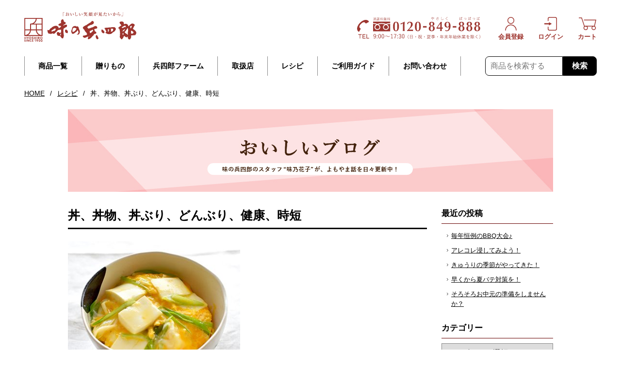

--- FILE ---
content_type: text/html; charset=UTF-8
request_url: https://info.ajino-hyoshiro.co.jp/recipe-keyword/%E4%B8%BC%E3%80%81%E4%B8%BC%E7%89%A9%E3%80%81%E4%B8%BC%E3%81%B6%E3%82%8A%E3%80%81%E3%81%A9%E3%82%93%E3%81%B6%E3%82%8A%E3%80%81%E5%81%A5%E5%BA%B7%E3%80%81%E6%99%82%E7%9F%AD/
body_size: 28710
content:
<!DOCTYPE html>
<html lang="ja" data-template="wp">
<head>
<meta charset="UTF-8">
<meta http-equiv="X-UA-Compatible" content="IE=edge">
<meta name="viewport" content="width=1220, initial-scale=1.0">
<meta name="format-detection" content="telephone=no">
<meta name="msapplication-tap-highlight" content="no">
<meta name="theme-color" content="#ffffff">
<meta name='robots' content='index, follow, max-image-preview:large, max-snippet:-1, max-video-preview:-1' />
	<style>img:is([sizes="auto" i], [sizes^="auto," i]) { contain-intrinsic-size: 3000px 1500px }</style>
	
	<!-- This site is optimized with the Yoast SEO plugin v25.7 - https://yoast.com/wordpress/plugins/seo/ -->
	<title>丼、丼物、丼ぶり、どんぶり、健康、時短 | 味の兵四郎（ひょうしろう）公式通販サイト</title>
	<meta name="description" content="味の兵四郎のキーワードが「丼、丼物、丼ぶり、どんぶり、健康、時短 」のレシピページです。キーワードからレシピを検索する際にはこちらのページをご覧下さい。" />
	<link rel="canonical" href="https://info.ajino-hyoshiro.co.jp/recipe-keyword/丼、丼物、丼ぶり、どんぶり、健康、時短/" />
	<meta property="og:locale" content="ja_JP" />
	<meta property="og:type" content="article" />
	<meta property="og:title" content="丼、丼物、丼ぶり、どんぶり、健康、時短 | 味の兵四郎（ひょうしろう）公式通販サイト" />
	<meta property="og:description" content="味の兵四郎のキーワードが「丼、丼物、丼ぶり、どんぶり、健康、時短 」のレシピページです。キーワードからレシピを検索する際にはこちらのページをご覧下さい。" />
	<meta property="og:url" content="https://info.ajino-hyoshiro.co.jp/recipe-keyword/丼、丼物、丼ぶり、どんぶり、健康、時短/" />
	<meta property="og:site_name" content="味の兵四郎（ひょうしろう）公式通販サイト" />
	<meta property="og:image" content="https://info.ajino-hyoshiro.co.jp/wp/wp-content/uploads/2021/12/ogp.png" />
	<meta property="og:image:width" content="1200" />
	<meta property="og:image:height" content="630" />
	<meta property="og:image:type" content="image/png" />
	<meta name="twitter:card" content="summary_large_image" />
	<script type="application/ld+json" class="yoast-schema-graph">{"@context":"https://schema.org","@graph":[{"@type":"CollectionPage","@id":"https://info.ajino-hyoshiro.co.jp/recipe-keyword/%e4%b8%bc%e3%80%81%e4%b8%bc%e7%89%a9%e3%80%81%e4%b8%bc%e3%81%b6%e3%82%8a%e3%80%81%e3%81%a9%e3%82%93%e3%81%b6%e3%82%8a%e3%80%81%e5%81%a5%e5%ba%b7%e3%80%81%e6%99%82%e7%9f%ad/","url":"https://info.ajino-hyoshiro.co.jp/recipe-keyword/%e4%b8%bc%e3%80%81%e4%b8%bc%e7%89%a9%e3%80%81%e4%b8%bc%e3%81%b6%e3%82%8a%e3%80%81%e3%81%a9%e3%82%93%e3%81%b6%e3%82%8a%e3%80%81%e5%81%a5%e5%ba%b7%e3%80%81%e6%99%82%e7%9f%ad/","name":"丼、丼物、丼ぶり、どんぶり、健康、時短 | 味の兵四郎（ひょうしろう）公式通販サイト","isPartOf":{"@id":"https://info.ajino-hyoshiro.co.jp/#website"},"primaryImageOfPage":{"@id":"https://info.ajino-hyoshiro.co.jp/recipe-keyword/%e4%b8%bc%e3%80%81%e4%b8%bc%e7%89%a9%e3%80%81%e4%b8%bc%e3%81%b6%e3%82%8a%e3%80%81%e3%81%a9%e3%82%93%e3%81%b6%e3%82%8a%e3%80%81%e5%81%a5%e5%ba%b7%e3%80%81%e6%99%82%e7%9f%ad/#primaryimage"},"image":{"@id":"https://info.ajino-hyoshiro.co.jp/recipe-keyword/%e4%b8%bc%e3%80%81%e4%b8%bc%e7%89%a9%e3%80%81%e4%b8%bc%e3%81%b6%e3%82%8a%e3%80%81%e3%81%a9%e3%82%93%e3%81%b6%e3%82%8a%e3%80%81%e5%81%a5%e5%ba%b7%e3%80%81%e6%99%82%e7%9f%ad/#primaryimage"},"thumbnailUrl":"https://info.ajino-hyoshiro.co.jp/wp/wp-content/uploads/2020/10/0152ad1ad0e5535830dd9c74a3e095c6.jpg","description":"味の兵四郎のキーワードが「丼、丼物、丼ぶり、どんぶり、健康、時短 」のレシピページです。キーワードからレシピを検索する際にはこちらのページをご覧下さい。","breadcrumb":{"@id":"https://info.ajino-hyoshiro.co.jp/recipe-keyword/%e4%b8%bc%e3%80%81%e4%b8%bc%e7%89%a9%e3%80%81%e4%b8%bc%e3%81%b6%e3%82%8a%e3%80%81%e3%81%a9%e3%82%93%e3%81%b6%e3%82%8a%e3%80%81%e5%81%a5%e5%ba%b7%e3%80%81%e6%99%82%e7%9f%ad/#breadcrumb"},"inLanguage":"ja"},{"@type":"ImageObject","inLanguage":"ja","@id":"https://info.ajino-hyoshiro.co.jp/recipe-keyword/%e4%b8%bc%e3%80%81%e4%b8%bc%e7%89%a9%e3%80%81%e4%b8%bc%e3%81%b6%e3%82%8a%e3%80%81%e3%81%a9%e3%82%93%e3%81%b6%e3%82%8a%e3%80%81%e5%81%a5%e5%ba%b7%e3%80%81%e6%99%82%e7%9f%ad/#primaryimage","url":"https://info.ajino-hyoshiro.co.jp/wp/wp-content/uploads/2020/10/0152ad1ad0e5535830dd9c74a3e095c6.jpg","contentUrl":"https://info.ajino-hyoshiro.co.jp/wp/wp-content/uploads/2020/10/0152ad1ad0e5535830dd9c74a3e095c6.jpg","width":400,"height":300},{"@type":"BreadcrumbList","@id":"https://info.ajino-hyoshiro.co.jp/recipe-keyword/%e4%b8%bc%e3%80%81%e4%b8%bc%e7%89%a9%e3%80%81%e4%b8%bc%e3%81%b6%e3%82%8a%e3%80%81%e3%81%a9%e3%82%93%e3%81%b6%e3%82%8a%e3%80%81%e5%81%a5%e5%ba%b7%e3%80%81%e6%99%82%e7%9f%ad/#breadcrumb","itemListElement":[{"@type":"ListItem","position":1,"name":"HOME","item":"https://www.ajino-hyoshiro.co.jp/"},{"@type":"ListItem","position":2,"name":"レシピ","item":"https://info.ajino-hyoshiro.co.jp/recipe/"},{"@type":"ListItem","position":3,"name":"丼、丼物、丼ぶり、どんぶり、健康、時短"}]},{"@type":"WebSite","@id":"https://info.ajino-hyoshiro.co.jp/#website","url":"https://info.ajino-hyoshiro.co.jp/","name":"味の兵四郎（ひょうしろう）公式通販サイト","description":"味の兵四郎のオンラインショップ。取扱商品の詳しいご説明や配送、お支払い方法などご注文時に必要な情報のご案内はもちろん、あご（トビウオ）が入ったあご入り兵四郎だしの美味しさの秘密や、商品を利用して作ったレシピのご紹介などお客様のお役に立てる情報もご提供しております。","publisher":{"@id":"https://info.ajino-hyoshiro.co.jp/#organization"},"potentialAction":[{"@type":"SearchAction","target":{"@type":"EntryPoint","urlTemplate":"https://info.ajino-hyoshiro.co.jp/?s={search_term_string}"},"query-input":{"@type":"PropertyValueSpecification","valueRequired":true,"valueName":"search_term_string"}}],"inLanguage":"ja"},{"@type":"Organization","@id":"https://info.ajino-hyoshiro.co.jp/#organization","name":"有限会社　味の兵四郎","url":"https://info.ajino-hyoshiro.co.jp/","logo":{"@type":"ImageObject","inLanguage":"ja","@id":"https://info.ajino-hyoshiro.co.jp/#/schema/logo/image/","url":"https://info.ajino-hyoshiro.co.jp/wp/wp-content/uploads/2015/08/logo.png","contentUrl":"https://info.ajino-hyoshiro.co.jp/wp/wp-content/uploads/2015/08/logo.png","width":580,"height":112,"caption":"有限会社　味の兵四郎"},"image":{"@id":"https://info.ajino-hyoshiro.co.jp/#/schema/logo/image/"},"sameAs":["https://www.facebook.com/ajinohyoshiro.jp"]}]}</script>
	<!-- / Yoast SEO plugin. -->


<link rel="alternate" type="application/rss+xml" title="味の兵四郎（ひょうしろう）公式通販サイト &raquo; 丼、丼物、丼ぶり、どんぶり、健康、時短 キーワード のフィード" href="https://info.ajino-hyoshiro.co.jp/recipe-keyword/%e4%b8%bc%e3%80%81%e4%b8%bc%e7%89%a9%e3%80%81%e4%b8%bc%e3%81%b6%e3%82%8a%e3%80%81%e3%81%a9%e3%82%93%e3%81%b6%e3%82%8a%e3%80%81%e5%81%a5%e5%ba%b7%e3%80%81%e6%99%82%e7%9f%ad/feed/" />
<link rel='stylesheet' id='wp-block-library-css' href='https://info.ajino-hyoshiro.co.jp/wp/wp-includes/css/dist/block-library/style.min.css?ver=6.8.2' type='text/css' media='all' />
<style id='classic-theme-styles-inline-css' type='text/css'>
/*! This file is auto-generated */
.wp-block-button__link{color:#fff;background-color:#32373c;border-radius:9999px;box-shadow:none;text-decoration:none;padding:calc(.667em + 2px) calc(1.333em + 2px);font-size:1.125em}.wp-block-file__button{background:#32373c;color:#fff;text-decoration:none}
</style>
<style id='global-styles-inline-css' type='text/css'>
:root{--wp--preset--aspect-ratio--square: 1;--wp--preset--aspect-ratio--4-3: 4/3;--wp--preset--aspect-ratio--3-4: 3/4;--wp--preset--aspect-ratio--3-2: 3/2;--wp--preset--aspect-ratio--2-3: 2/3;--wp--preset--aspect-ratio--16-9: 16/9;--wp--preset--aspect-ratio--9-16: 9/16;--wp--preset--color--black: #000000;--wp--preset--color--cyan-bluish-gray: #abb8c3;--wp--preset--color--white: #ffffff;--wp--preset--color--pale-pink: #f78da7;--wp--preset--color--vivid-red: #cf2e2e;--wp--preset--color--luminous-vivid-orange: #ff6900;--wp--preset--color--luminous-vivid-amber: #fcb900;--wp--preset--color--light-green-cyan: #7bdcb5;--wp--preset--color--vivid-green-cyan: #00d084;--wp--preset--color--pale-cyan-blue: #8ed1fc;--wp--preset--color--vivid-cyan-blue: #0693e3;--wp--preset--color--vivid-purple: #9b51e0;--wp--preset--gradient--vivid-cyan-blue-to-vivid-purple: linear-gradient(135deg,rgba(6,147,227,1) 0%,rgb(155,81,224) 100%);--wp--preset--gradient--light-green-cyan-to-vivid-green-cyan: linear-gradient(135deg,rgb(122,220,180) 0%,rgb(0,208,130) 100%);--wp--preset--gradient--luminous-vivid-amber-to-luminous-vivid-orange: linear-gradient(135deg,rgba(252,185,0,1) 0%,rgba(255,105,0,1) 100%);--wp--preset--gradient--luminous-vivid-orange-to-vivid-red: linear-gradient(135deg,rgba(255,105,0,1) 0%,rgb(207,46,46) 100%);--wp--preset--gradient--very-light-gray-to-cyan-bluish-gray: linear-gradient(135deg,rgb(238,238,238) 0%,rgb(169,184,195) 100%);--wp--preset--gradient--cool-to-warm-spectrum: linear-gradient(135deg,rgb(74,234,220) 0%,rgb(151,120,209) 20%,rgb(207,42,186) 40%,rgb(238,44,130) 60%,rgb(251,105,98) 80%,rgb(254,248,76) 100%);--wp--preset--gradient--blush-light-purple: linear-gradient(135deg,rgb(255,206,236) 0%,rgb(152,150,240) 100%);--wp--preset--gradient--blush-bordeaux: linear-gradient(135deg,rgb(254,205,165) 0%,rgb(254,45,45) 50%,rgb(107,0,62) 100%);--wp--preset--gradient--luminous-dusk: linear-gradient(135deg,rgb(255,203,112) 0%,rgb(199,81,192) 50%,rgb(65,88,208) 100%);--wp--preset--gradient--pale-ocean: linear-gradient(135deg,rgb(255,245,203) 0%,rgb(182,227,212) 50%,rgb(51,167,181) 100%);--wp--preset--gradient--electric-grass: linear-gradient(135deg,rgb(202,248,128) 0%,rgb(113,206,126) 100%);--wp--preset--gradient--midnight: linear-gradient(135deg,rgb(2,3,129) 0%,rgb(40,116,252) 100%);--wp--preset--font-size--small: 13px;--wp--preset--font-size--medium: 20px;--wp--preset--font-size--large: 36px;--wp--preset--font-size--x-large: 42px;--wp--preset--spacing--20: 0.44rem;--wp--preset--spacing--30: 0.67rem;--wp--preset--spacing--40: 1rem;--wp--preset--spacing--50: 1.5rem;--wp--preset--spacing--60: 2.25rem;--wp--preset--spacing--70: 3.38rem;--wp--preset--spacing--80: 5.06rem;--wp--preset--shadow--natural: 6px 6px 9px rgba(0, 0, 0, 0.2);--wp--preset--shadow--deep: 12px 12px 50px rgba(0, 0, 0, 0.4);--wp--preset--shadow--sharp: 6px 6px 0px rgba(0, 0, 0, 0.2);--wp--preset--shadow--outlined: 6px 6px 0px -3px rgba(255, 255, 255, 1), 6px 6px rgba(0, 0, 0, 1);--wp--preset--shadow--crisp: 6px 6px 0px rgba(0, 0, 0, 1);}:where(.is-layout-flex){gap: 0.5em;}:where(.is-layout-grid){gap: 0.5em;}body .is-layout-flex{display: flex;}.is-layout-flex{flex-wrap: wrap;align-items: center;}.is-layout-flex > :is(*, div){margin: 0;}body .is-layout-grid{display: grid;}.is-layout-grid > :is(*, div){margin: 0;}:where(.wp-block-columns.is-layout-flex){gap: 2em;}:where(.wp-block-columns.is-layout-grid){gap: 2em;}:where(.wp-block-post-template.is-layout-flex){gap: 1.25em;}:where(.wp-block-post-template.is-layout-grid){gap: 1.25em;}.has-black-color{color: var(--wp--preset--color--black) !important;}.has-cyan-bluish-gray-color{color: var(--wp--preset--color--cyan-bluish-gray) !important;}.has-white-color{color: var(--wp--preset--color--white) !important;}.has-pale-pink-color{color: var(--wp--preset--color--pale-pink) !important;}.has-vivid-red-color{color: var(--wp--preset--color--vivid-red) !important;}.has-luminous-vivid-orange-color{color: var(--wp--preset--color--luminous-vivid-orange) !important;}.has-luminous-vivid-amber-color{color: var(--wp--preset--color--luminous-vivid-amber) !important;}.has-light-green-cyan-color{color: var(--wp--preset--color--light-green-cyan) !important;}.has-vivid-green-cyan-color{color: var(--wp--preset--color--vivid-green-cyan) !important;}.has-pale-cyan-blue-color{color: var(--wp--preset--color--pale-cyan-blue) !important;}.has-vivid-cyan-blue-color{color: var(--wp--preset--color--vivid-cyan-blue) !important;}.has-vivid-purple-color{color: var(--wp--preset--color--vivid-purple) !important;}.has-black-background-color{background-color: var(--wp--preset--color--black) !important;}.has-cyan-bluish-gray-background-color{background-color: var(--wp--preset--color--cyan-bluish-gray) !important;}.has-white-background-color{background-color: var(--wp--preset--color--white) !important;}.has-pale-pink-background-color{background-color: var(--wp--preset--color--pale-pink) !important;}.has-vivid-red-background-color{background-color: var(--wp--preset--color--vivid-red) !important;}.has-luminous-vivid-orange-background-color{background-color: var(--wp--preset--color--luminous-vivid-orange) !important;}.has-luminous-vivid-amber-background-color{background-color: var(--wp--preset--color--luminous-vivid-amber) !important;}.has-light-green-cyan-background-color{background-color: var(--wp--preset--color--light-green-cyan) !important;}.has-vivid-green-cyan-background-color{background-color: var(--wp--preset--color--vivid-green-cyan) !important;}.has-pale-cyan-blue-background-color{background-color: var(--wp--preset--color--pale-cyan-blue) !important;}.has-vivid-cyan-blue-background-color{background-color: var(--wp--preset--color--vivid-cyan-blue) !important;}.has-vivid-purple-background-color{background-color: var(--wp--preset--color--vivid-purple) !important;}.has-black-border-color{border-color: var(--wp--preset--color--black) !important;}.has-cyan-bluish-gray-border-color{border-color: var(--wp--preset--color--cyan-bluish-gray) !important;}.has-white-border-color{border-color: var(--wp--preset--color--white) !important;}.has-pale-pink-border-color{border-color: var(--wp--preset--color--pale-pink) !important;}.has-vivid-red-border-color{border-color: var(--wp--preset--color--vivid-red) !important;}.has-luminous-vivid-orange-border-color{border-color: var(--wp--preset--color--luminous-vivid-orange) !important;}.has-luminous-vivid-amber-border-color{border-color: var(--wp--preset--color--luminous-vivid-amber) !important;}.has-light-green-cyan-border-color{border-color: var(--wp--preset--color--light-green-cyan) !important;}.has-vivid-green-cyan-border-color{border-color: var(--wp--preset--color--vivid-green-cyan) !important;}.has-pale-cyan-blue-border-color{border-color: var(--wp--preset--color--pale-cyan-blue) !important;}.has-vivid-cyan-blue-border-color{border-color: var(--wp--preset--color--vivid-cyan-blue) !important;}.has-vivid-purple-border-color{border-color: var(--wp--preset--color--vivid-purple) !important;}.has-vivid-cyan-blue-to-vivid-purple-gradient-background{background: var(--wp--preset--gradient--vivid-cyan-blue-to-vivid-purple) !important;}.has-light-green-cyan-to-vivid-green-cyan-gradient-background{background: var(--wp--preset--gradient--light-green-cyan-to-vivid-green-cyan) !important;}.has-luminous-vivid-amber-to-luminous-vivid-orange-gradient-background{background: var(--wp--preset--gradient--luminous-vivid-amber-to-luminous-vivid-orange) !important;}.has-luminous-vivid-orange-to-vivid-red-gradient-background{background: var(--wp--preset--gradient--luminous-vivid-orange-to-vivid-red) !important;}.has-very-light-gray-to-cyan-bluish-gray-gradient-background{background: var(--wp--preset--gradient--very-light-gray-to-cyan-bluish-gray) !important;}.has-cool-to-warm-spectrum-gradient-background{background: var(--wp--preset--gradient--cool-to-warm-spectrum) !important;}.has-blush-light-purple-gradient-background{background: var(--wp--preset--gradient--blush-light-purple) !important;}.has-blush-bordeaux-gradient-background{background: var(--wp--preset--gradient--blush-bordeaux) !important;}.has-luminous-dusk-gradient-background{background: var(--wp--preset--gradient--luminous-dusk) !important;}.has-pale-ocean-gradient-background{background: var(--wp--preset--gradient--pale-ocean) !important;}.has-electric-grass-gradient-background{background: var(--wp--preset--gradient--electric-grass) !important;}.has-midnight-gradient-background{background: var(--wp--preset--gradient--midnight) !important;}.has-small-font-size{font-size: var(--wp--preset--font-size--small) !important;}.has-medium-font-size{font-size: var(--wp--preset--font-size--medium) !important;}.has-large-font-size{font-size: var(--wp--preset--font-size--large) !important;}.has-x-large-font-size{font-size: var(--wp--preset--font-size--x-large) !important;}
:where(.wp-block-post-template.is-layout-flex){gap: 1.25em;}:where(.wp-block-post-template.is-layout-grid){gap: 1.25em;}
:where(.wp-block-columns.is-layout-flex){gap: 2em;}:where(.wp-block-columns.is-layout-grid){gap: 2em;}
:root :where(.wp-block-pullquote){font-size: 1.5em;line-height: 1.6;}
</style>
<link rel='stylesheet' id='main-css' href='https://info.ajino-hyoshiro.co.jp/wp/wp-content/themes/ajino-hyoshiro-re/assets_pc/css/main.css?ver=1758866244' type='text/css' media='all' />
<link rel='stylesheet' id='wp-css' href='https://info.ajino-hyoshiro.co.jp/wp/wp-content/themes/ajino-hyoshiro-re/assets_pc/css/wp.css?ver=1680251525' type='text/css' media='all' />
<link rel='stylesheet' id='font-awesome-css' href='https://info.ajino-hyoshiro.co.jp/wp/wp-content/themes/ajino-hyoshiro-re/assets_pc/fonts/font-awesome.min.css?ver=1675818970' type='text/css' media='all' />
<link rel='stylesheet' id='blog-css' href='https://info.ajino-hyoshiro.co.jp/wp/wp-content/themes/ajino-hyoshiro-re/assets_pc/css/blog.css?ver=1680251525' type='text/css' media='all' />
<link rel='stylesheet' id='utility-css' href='https://info.ajino-hyoshiro.co.jp/wp/wp-content/themes/ajino-hyoshiro-re/assets_pc/css/utility.css?ver=1680251525' type='text/css' media='all' />
<link rel="shortcut icon" href="https://info.ajino-hyoshiro.co.jp/favicon.ico" />
<!-- Google Tag Manager -->
<script>(function(w,d,s,l,i){w[l]=w[l]||[];w[l].push({'gtm.start':
new Date().getTime(),event:'gtm.js'});var f=d.getElementsByTagName(s)[0],
j=d.createElement(s),dl=l!='dataLayer'?'&l='+l:'';j.async=true;j.src=
'https://www.googletagmanager.com/gtm.js?id='+i+dl;f.parentNode.insertBefore(j,f);
})(window,document,'script','dataLayer','GTM-N3FM24');</script>
<!-- End Google Tag Manager -->
</head>

<body class="archive tax-recipe-keyword term-2792 wp-theme-ajino-hyoshiro-re tax-archive">
<!-- Google Tag Manager (noscript) -->
<noscript><iframe src="https://www.googletagmanager.com/ns.html?id=GTM-N3FM24"
height="0" width="0" style="display:none;visibility:hidden"></iframe></noscript>
<!-- End Google Tag Manager (noscript) -->

<div class="l-wrapper">

<header class="l-header">
    <div class="l-header__inner">
        <div class="l-header__logo">
            <a href="https://www.ajino-hyoshiro.co.jp/">
                <img src="https://info.ajino-hyoshiro.co.jp/wp/wp-content/themes/ajino-hyoshiro-re/assets_pc/img/common/logo.svg" alt="味の兵四郎" width="231" height="61" loading="eager" decoding="async" class="l-header__logo__default">
                <img src="https://info.ajino-hyoshiro.co.jp/wp/wp-content/themes/ajino-hyoshiro-re/assets_pc/img/common/logo_min.svg" alt="味の兵四郎" width="45" height="59" loading="eager" decoding="async" class="l-header__logo__fixed">
            </a>
        </div>
                <nav class="l-header__nav">
            <ul class="l-header__menu">
                <li class="l-header__menu__item"><a href="https://www.ajino-hyoshiro.co.jp/Page/products.aspx">商品一覧</a></li>
                <li class="l-header__menu__item"><a href="https://www.ajino-hyoshiro.co.jp/Form/Product/ProductList.aspx?cat=H2700&sort=13">贈りもの</a></li>
                <li class="l-header__menu__item"><a href="https://www.ajino-hyoshiro.co.jp/Page/products-farm.aspx">兵四郎ファーム</a></li>
                <li class="l-header__menu__item"><a href="https://ajino-hyoshiro.com/shop-list/" target="_blank">取扱店</a></li>
                <li class="l-header__menu__item"><a href="https://info.ajino-hyoshiro.co.jp/recipe/">レシピ</a></li>
                <li class="l-header__menu__item"><a href="https://www.ajino-hyoshiro.co.jp/Page/guide.aspx">ご利用ガイド</a></li>
                <li class="l-header__menu__item"><a href="https://www.ajino-hyoshiro.co.jp/Form/Inquiry/InquiryInput.aspx">お問い合わせ</a></li>
            </ul>
            <form action="https://www.ajino-hyoshiro.co.jp/Form/Product/ProductList.aspx" method="get" class="l-header__search">
                <input name="swrd" type="text" maxlength="250" id="ctl00_BodyHeaderMain_tbSearchWord" class="l-header__search__input" placeholder="商品を検索する" />
                <button type="submit" id="ctl00_BodyHeaderMain_lbSearch" class="l-header__search__button">検索</button>
            </form>
        </nav>
        <ul class="l-header__actions">
            <li class="l-header__actions__item">
                <a href="https://www.ajino-hyoshiro.co.jp/Form/User/MyPage.aspx">
                    <div class="l-header__actions__item__icon">
                        <svg class="svg-user"><use xlink:href="#svg-user"></use></svg>
                    </div>
                    <div class="l-header__actions__item__text">会員登録</div>
                </a>
            </li>
            <li class="l-header__actions__item">
                <a href="https://www.ajino-hyoshiro.co.jp/Form/Login.aspx">
                    <div class="l-header__actions__item__icon">
                        <svg class="svg-login"><use xlink:href="#svg-login"></use></svg>
                    </div>
                    <div class="l-header__actions__item__text">ログイン</div>
                </a>
            </li>
            <li class="l-header__actions__item">
                <a href="https://www.ajino-hyoshiro.co.jp/Form/Order/CartList.aspx">
                    <div class="l-header__actions__item__icon">
                        <svg class="svg-cart"><use xlink:href="#svg-cart"></use></svg>
                    </div>
                    <div class="l-header__actions__item__text">カート</div>
                </a>
            </li>
        </ul>
        <div class="l-header__tel"><img src="https://info.ajino-hyoshiro.co.jp/wp/wp-content/themes/ajino-hyoshiro-re/assets_pc/img/common/img_tel.svg" width="254" height="45" alt="TEL: 0120-849-888"></div>
    </div>
</header>
<!-- breadcrumb -->
<p class="l-wp-breadcrumb"><span><span><a href="https://www.ajino-hyoshiro.co.jp/">HOME</a></span> / <span><a href="https://info.ajino-hyoshiro.co.jp/recipe/">レシピ</a></span> / <span class="breadcrumb_last" aria-current="page">丼、丼物、丼ぶり、どんぶり、健康、時短</span></span></p><!-- /breadcrumb -->
<div class="l-wp-page-image">
	<div class="l-wp-page-image__inner">
		<h1 class="l-wp-page-image__title"><img src="https://info.ajino-hyoshiro.co.jp/wp/wp-content/themes/ajino-hyoshiro-re/assets_pc/img/blog/page_image.jpg" alt="兵四郎のおいしいブログ"></h1>
	</div>
</div>

<div class="l-wp-content">
	<div class="l-wp-content__inner">

		<main class="l-wp-main">
			<h3 class="archive-title c-wp-heading-01">			丼、丼物、丼ぶり、どんぶり、健康、時短			</h3>
							<div class="blog-posts">
											<div class="blog-posts__item">
							<article class="post-32682 recipe type-recipe status-publish has-post-thumbnail recipe-product-gomen-tsuyu recipe-product-kome-mochi recipe-scene-quick recipe-scene-health recipe-group-main-dish recipe-genre-japanese-style recipe-food-vegetable recipe-food-been recipe-food-rice recipe-food-egg recipe-method-simmer recipe-season-all recipe-time-10-minutes recipe-keyword-2796 recipe-keyword-2793 recipe-keyword-2794 recipe-keyword-2795 recipe-keyword-2792">
								<header class="blog-posts__item__header">
									<div class="blog-posts__item__thumbnail"><a href="https://info.ajino-hyoshiro.co.jp/recipe/32682/"><img width="355" height="277" src="https://info.ajino-hyoshiro.co.jp/wp/wp-content/uploads/2020/10/0152ad1ad0e5535830dd9c74a3e095c6-355x277.jpg" class="attachment-post-thumbnail size-post-thumbnail wp-post-image" alt="" decoding="async" fetchpriority="high" /></a></div>
									<h2 class="blog-posts__item__title"><a href="https://info.ajino-hyoshiro.co.jp/recipe/32682/">【豆腐丼】2人分</a></h2>
								</header>
								<div class="blog-posts__item__excerpt wysiwyg clearfix">
																	</div>
								<footer class="blog-posts__item__footer">
									<time class="blog-posts__item__date" datetime="2020-10-14">2020,10,14, 水曜日</time>
									<p class="blog-posts__item__more"><a href="https://info.ajino-hyoshiro.co.jp/recipe/32682/">続きを読む</a></p>
								</footer>
							</article>
						</div>
									</div>

									</main>

		<aside class="l-wp-aside">
	<section class="l-wp-aside-widget">
		<h3 class="l-wp-aside-widget__title">最近の投稿</h3>
		<div class="l-wp-aside-widget__body">
			<ul>
									<li>
						<a href="https://info.ajino-hyoshiro.co.jp/blog/47963/">毎年恒例のBBQ大会♪</a>
					</li>
									<li>
						<a href="https://info.ajino-hyoshiro.co.jp/blog/47915/">アレコレ浸してみよう！</a>
					</li>
									<li>
						<a href="https://info.ajino-hyoshiro.co.jp/blog/47880/">きゅうりの季節がやってきた！</a>
					</li>
									<li>
						<a href="https://info.ajino-hyoshiro.co.jp/blog/47859/">早くから夏バテ対策を！</a>
					</li>
									<li>
						<a href="https://info.ajino-hyoshiro.co.jp/blog/47836/">そろそろお中元の準備をしませんか？</a>
					</li>
							</ul>
		</div>
	</section>
	<section class="l-wp-aside-widget">
		<h3 class="l-wp-aside-widget__title">カテゴリー</h3>
		<div class="l-wp-aside-widget__body">
			<select  name='cat' id='cat' class='postform'>
	<option value='-1'>カテゴリーを選択</option>
	<option class="level-0" value="84">味の兵四郎&nbsp;&nbsp;(266)</option>
	<option class="level-0" value="85">商品&nbsp;&nbsp;(191)</option>
	<option class="level-0" value="3273">ギフト&nbsp;&nbsp;(11)</option>
	<option class="level-0" value="2696">レシピ&nbsp;&nbsp;(100)</option>
	<option class="level-0" value="96">あご入兵四郎だし&nbsp;&nbsp;(101)</option>
	<option class="level-0" value="2690">野菜の旨みだし&nbsp;&nbsp;(16)</option>
	<option class="level-0" value="2211">たもぎ茸入 きのこの旨みだし&nbsp;&nbsp;(6)</option>
	<option class="level-0" value="2691">とり枯れ節だし&nbsp;&nbsp;(5)</option>
	<option class="level-0" value="2922">箔だし&nbsp;&nbsp;(3)</option>
	<option class="level-0" value="98">えろーうもおてごめんつゆ&nbsp;&nbsp;(24)</option>
	<option class="level-0" value="95">割烹がえし&nbsp;&nbsp;(17)</option>
	<option class="level-0" value="101">ゆずの雫&nbsp;&nbsp;(7)</option>
	<option class="level-0" value="102">兵四郎手延べシリーズ&nbsp;&nbsp;(3)</option>
	<option class="level-0" value="2212">兵四郎米&nbsp;&nbsp;(11)</option>
	<option class="level-0" value="107">天空のお茶シリーズ&nbsp;&nbsp;(27)</option>
	<option class="level-0" value="110">柚子こしょう&nbsp;&nbsp;(7)</option>
	<option class="level-0" value="2244">兵四郎ファーム&nbsp;&nbsp;(9)</option>
	<option class="level-0" value="89">イベント&nbsp;&nbsp;(28)</option>
	<option class="level-0" value="86">直営店舗&nbsp;&nbsp;(17)</option>
	<option class="level-0" value="106">味の兵四郎 筑紫野本店&nbsp;&nbsp;(37)</option>
	<option class="level-0" value="1802">味の兵四郎　大丸福岡天神店&nbsp;&nbsp;(5)</option>
	<option class="level-0" value="87">ギャラリー&nbsp;&nbsp;(43)</option>
	<option class="level-0" value="88">料理教室&nbsp;&nbsp;(16)</option>
	<option class="level-0" value="1">その他&nbsp;&nbsp;(873)</option>
</select>
			<script type="text/javascript">
				var dropdown = document.getElementById('cat');
				function onCatChange() {
					if ( dropdown.options[dropdown.selectedIndex].value > 0 ) {
						location.href = "https://info.ajino-hyoshiro.co.jp/?cat="+dropdown.options[dropdown.selectedIndex].value;
					}
				}
				dropdown.onchange = onCatChange;
			</script>
		</div>
	</section>
	<section class="l-wp-aside-widget">
		<h3 class="l-wp-aside-widget__title">アーカイブ</h3>
		<div class="l-wp-aside-widget__body">
			<select name="archive-dropdown" onChange='document.location.href=this.options[this.selectedIndex].value;'>
				<option value="">月を選択</option>
					<option value='https://info.ajino-hyoshiro.co.jp/blog/date/2025/08/'> 2025年8月 &nbsp;(1)</option>
	<option value='https://info.ajino-hyoshiro.co.jp/blog/date/2025/07/'> 2025年7月 &nbsp;(3)</option>
	<option value='https://info.ajino-hyoshiro.co.jp/blog/date/2025/06/'> 2025年6月 &nbsp;(4)</option>
	<option value='https://info.ajino-hyoshiro.co.jp/blog/date/2025/05/'> 2025年5月 &nbsp;(4)</option>
	<option value='https://info.ajino-hyoshiro.co.jp/blog/date/2025/04/'> 2025年4月 &nbsp;(5)</option>
	<option value='https://info.ajino-hyoshiro.co.jp/blog/date/2025/03/'> 2025年3月 &nbsp;(4)</option>
	<option value='https://info.ajino-hyoshiro.co.jp/blog/date/2025/02/'> 2025年2月 &nbsp;(4)</option>
	<option value='https://info.ajino-hyoshiro.co.jp/blog/date/2025/01/'> 2025年1月 &nbsp;(5)</option>
	<option value='https://info.ajino-hyoshiro.co.jp/blog/date/2024/12/'> 2024年12月 &nbsp;(5)</option>
	<option value='https://info.ajino-hyoshiro.co.jp/blog/date/2024/11/'> 2024年11月 &nbsp;(4)</option>
	<option value='https://info.ajino-hyoshiro.co.jp/blog/date/2024/10/'> 2024年10月 &nbsp;(6)</option>
	<option value='https://info.ajino-hyoshiro.co.jp/blog/date/2024/09/'> 2024年9月 &nbsp;(4)</option>
	<option value='https://info.ajino-hyoshiro.co.jp/blog/date/2024/08/'> 2024年8月 &nbsp;(3)</option>
	<option value='https://info.ajino-hyoshiro.co.jp/blog/date/2024/07/'> 2024年7月 &nbsp;(5)</option>
	<option value='https://info.ajino-hyoshiro.co.jp/blog/date/2024/06/'> 2024年6月 &nbsp;(4)</option>
	<option value='https://info.ajino-hyoshiro.co.jp/blog/date/2024/05/'> 2024年5月 &nbsp;(5)</option>
	<option value='https://info.ajino-hyoshiro.co.jp/blog/date/2024/04/'> 2024年4月 &nbsp;(4)</option>
	<option value='https://info.ajino-hyoshiro.co.jp/blog/date/2024/03/'> 2024年3月 &nbsp;(4)</option>
	<option value='https://info.ajino-hyoshiro.co.jp/blog/date/2024/02/'> 2024年2月 &nbsp;(3)</option>
	<option value='https://info.ajino-hyoshiro.co.jp/blog/date/2024/01/'> 2024年1月 &nbsp;(5)</option>
	<option value='https://info.ajino-hyoshiro.co.jp/blog/date/2023/12/'> 2023年12月 &nbsp;(4)</option>
	<option value='https://info.ajino-hyoshiro.co.jp/blog/date/2023/11/'> 2023年11月 &nbsp;(6)</option>
	<option value='https://info.ajino-hyoshiro.co.jp/blog/date/2023/10/'> 2023年10月 &nbsp;(4)</option>
	<option value='https://info.ajino-hyoshiro.co.jp/blog/date/2023/09/'> 2023年9月 &nbsp;(5)</option>
	<option value='https://info.ajino-hyoshiro.co.jp/blog/date/2023/08/'> 2023年8月 &nbsp;(5)</option>
	<option value='https://info.ajino-hyoshiro.co.jp/blog/date/2023/07/'> 2023年7月 &nbsp;(4)</option>
	<option value='https://info.ajino-hyoshiro.co.jp/blog/date/2023/06/'> 2023年6月 &nbsp;(4)</option>
	<option value='https://info.ajino-hyoshiro.co.jp/blog/date/2023/05/'> 2023年5月 &nbsp;(5)</option>
	<option value='https://info.ajino-hyoshiro.co.jp/blog/date/2023/04/'> 2023年4月 &nbsp;(4)</option>
	<option value='https://info.ajino-hyoshiro.co.jp/blog/date/2023/03/'> 2023年3月 &nbsp;(5)</option>
	<option value='https://info.ajino-hyoshiro.co.jp/blog/date/2023/02/'> 2023年2月 &nbsp;(4)</option>
	<option value='https://info.ajino-hyoshiro.co.jp/blog/date/2023/01/'> 2023年1月 &nbsp;(4)</option>
	<option value='https://info.ajino-hyoshiro.co.jp/blog/date/2022/12/'> 2022年12月 &nbsp;(3)</option>
	<option value='https://info.ajino-hyoshiro.co.jp/blog/date/2022/11/'> 2022年11月 &nbsp;(5)</option>
	<option value='https://info.ajino-hyoshiro.co.jp/blog/date/2022/10/'> 2022年10月 &nbsp;(4)</option>
	<option value='https://info.ajino-hyoshiro.co.jp/blog/date/2022/09/'> 2022年9月 &nbsp;(4)</option>
	<option value='https://info.ajino-hyoshiro.co.jp/blog/date/2022/08/'> 2022年8月 &nbsp;(6)</option>
	<option value='https://info.ajino-hyoshiro.co.jp/blog/date/2022/07/'> 2022年7月 &nbsp;(4)</option>
	<option value='https://info.ajino-hyoshiro.co.jp/blog/date/2022/06/'> 2022年6月 &nbsp;(5)</option>
	<option value='https://info.ajino-hyoshiro.co.jp/blog/date/2022/05/'> 2022年5月 &nbsp;(4)</option>
	<option value='https://info.ajino-hyoshiro.co.jp/blog/date/2022/04/'> 2022年4月 &nbsp;(4)</option>
	<option value='https://info.ajino-hyoshiro.co.jp/blog/date/2022/03/'> 2022年3月 &nbsp;(5)</option>
	<option value='https://info.ajino-hyoshiro.co.jp/blog/date/2022/02/'> 2022年2月 &nbsp;(4)</option>
	<option value='https://info.ajino-hyoshiro.co.jp/blog/date/2022/01/'> 2022年1月 &nbsp;(4)</option>
	<option value='https://info.ajino-hyoshiro.co.jp/blog/date/2021/12/'> 2021年12月 &nbsp;(4)</option>
	<option value='https://info.ajino-hyoshiro.co.jp/blog/date/2021/11/'> 2021年11月 &nbsp;(4)</option>
	<option value='https://info.ajino-hyoshiro.co.jp/blog/date/2021/10/'> 2021年10月 &nbsp;(4)</option>
	<option value='https://info.ajino-hyoshiro.co.jp/blog/date/2021/09/'> 2021年9月 &nbsp;(5)</option>
	<option value='https://info.ajino-hyoshiro.co.jp/blog/date/2021/08/'> 2021年8月 &nbsp;(4)</option>
	<option value='https://info.ajino-hyoshiro.co.jp/blog/date/2021/07/'> 2021年7月 &nbsp;(4)</option>
	<option value='https://info.ajino-hyoshiro.co.jp/blog/date/2021/06/'> 2021年6月 &nbsp;(2)</option>
	<option value='https://info.ajino-hyoshiro.co.jp/blog/date/2021/04/'> 2021年4月 &nbsp;(4)</option>
	<option value='https://info.ajino-hyoshiro.co.jp/blog/date/2021/03/'> 2021年3月 &nbsp;(5)</option>
	<option value='https://info.ajino-hyoshiro.co.jp/blog/date/2021/01/'> 2021年1月 &nbsp;(4)</option>
	<option value='https://info.ajino-hyoshiro.co.jp/blog/date/2020/12/'> 2020年12月 &nbsp;(4)</option>
	<option value='https://info.ajino-hyoshiro.co.jp/blog/date/2020/11/'> 2020年11月 &nbsp;(4)</option>
	<option value='https://info.ajino-hyoshiro.co.jp/blog/date/2020/10/'> 2020年10月 &nbsp;(4)</option>
	<option value='https://info.ajino-hyoshiro.co.jp/blog/date/2020/09/'> 2020年9月 &nbsp;(5)</option>
	<option value='https://info.ajino-hyoshiro.co.jp/blog/date/2020/08/'> 2020年8月 &nbsp;(4)</option>
	<option value='https://info.ajino-hyoshiro.co.jp/blog/date/2020/07/'> 2020年7月 &nbsp;(4)</option>
	<option value='https://info.ajino-hyoshiro.co.jp/blog/date/2020/06/'> 2020年6月 &nbsp;(4)</option>
	<option value='https://info.ajino-hyoshiro.co.jp/blog/date/2020/04/'> 2020年4月 &nbsp;(1)</option>
	<option value='https://info.ajino-hyoshiro.co.jp/blog/date/2020/03/'> 2020年3月 &nbsp;(5)</option>
	<option value='https://info.ajino-hyoshiro.co.jp/blog/date/2020/02/'> 2020年2月 &nbsp;(4)</option>
	<option value='https://info.ajino-hyoshiro.co.jp/blog/date/2020/01/'> 2020年1月 &nbsp;(4)</option>
	<option value='https://info.ajino-hyoshiro.co.jp/blog/date/2019/12/'> 2019年12月 &nbsp;(4)</option>
	<option value='https://info.ajino-hyoshiro.co.jp/blog/date/2019/11/'> 2019年11月 &nbsp;(4)</option>
	<option value='https://info.ajino-hyoshiro.co.jp/blog/date/2019/10/'> 2019年10月 &nbsp;(5)</option>
	<option value='https://info.ajino-hyoshiro.co.jp/blog/date/2019/09/'> 2019年9月 &nbsp;(4)</option>
	<option value='https://info.ajino-hyoshiro.co.jp/blog/date/2019/08/'> 2019年8月 &nbsp;(3)</option>
	<option value='https://info.ajino-hyoshiro.co.jp/blog/date/2019/07/'> 2019年7月 &nbsp;(5)</option>
	<option value='https://info.ajino-hyoshiro.co.jp/blog/date/2019/06/'> 2019年6月 &nbsp;(4)</option>
	<option value='https://info.ajino-hyoshiro.co.jp/blog/date/2019/05/'> 2019年5月 &nbsp;(4)</option>
	<option value='https://info.ajino-hyoshiro.co.jp/blog/date/2019/04/'> 2019年4月 &nbsp;(4)</option>
	<option value='https://info.ajino-hyoshiro.co.jp/blog/date/2019/03/'> 2019年3月 &nbsp;(4)</option>
	<option value='https://info.ajino-hyoshiro.co.jp/blog/date/2019/02/'> 2019年2月 &nbsp;(4)</option>
	<option value='https://info.ajino-hyoshiro.co.jp/blog/date/2019/01/'> 2019年1月 &nbsp;(4)</option>
	<option value='https://info.ajino-hyoshiro.co.jp/blog/date/2018/12/'> 2018年12月 &nbsp;(5)</option>
	<option value='https://info.ajino-hyoshiro.co.jp/blog/date/2018/11/'> 2018年11月 &nbsp;(4)</option>
	<option value='https://info.ajino-hyoshiro.co.jp/blog/date/2018/10/'> 2018年10月 &nbsp;(4)</option>
	<option value='https://info.ajino-hyoshiro.co.jp/blog/date/2018/09/'> 2018年9月 &nbsp;(2)</option>
	<option value='https://info.ajino-hyoshiro.co.jp/blog/date/2018/08/'> 2018年8月 &nbsp;(4)</option>
	<option value='https://info.ajino-hyoshiro.co.jp/blog/date/2018/07/'> 2018年7月 &nbsp;(4)</option>
	<option value='https://info.ajino-hyoshiro.co.jp/blog/date/2018/06/'> 2018年6月 &nbsp;(4)</option>
	<option value='https://info.ajino-hyoshiro.co.jp/blog/date/2018/05/'> 2018年5月 &nbsp;(4)</option>
	<option value='https://info.ajino-hyoshiro.co.jp/blog/date/2018/04/'> 2018年4月 &nbsp;(5)</option>
	<option value='https://info.ajino-hyoshiro.co.jp/blog/date/2018/03/'> 2018年3月 &nbsp;(6)</option>
	<option value='https://info.ajino-hyoshiro.co.jp/blog/date/2018/02/'> 2018年2月 &nbsp;(2)</option>
	<option value='https://info.ajino-hyoshiro.co.jp/blog/date/2018/01/'> 2018年1月 &nbsp;(3)</option>
	<option value='https://info.ajino-hyoshiro.co.jp/blog/date/2017/12/'> 2017年12月 &nbsp;(3)</option>
	<option value='https://info.ajino-hyoshiro.co.jp/blog/date/2017/11/'> 2017年11月 &nbsp;(3)</option>
	<option value='https://info.ajino-hyoshiro.co.jp/blog/date/2017/10/'> 2017年10月 &nbsp;(4)</option>
	<option value='https://info.ajino-hyoshiro.co.jp/blog/date/2017/09/'> 2017年9月 &nbsp;(1)</option>
	<option value='https://info.ajino-hyoshiro.co.jp/blog/date/2017/08/'> 2017年8月 &nbsp;(3)</option>
	<option value='https://info.ajino-hyoshiro.co.jp/blog/date/2017/07/'> 2017年7月 &nbsp;(3)</option>
	<option value='https://info.ajino-hyoshiro.co.jp/blog/date/2017/06/'> 2017年6月 &nbsp;(3)</option>
	<option value='https://info.ajino-hyoshiro.co.jp/blog/date/2017/05/'> 2017年5月 &nbsp;(4)</option>
	<option value='https://info.ajino-hyoshiro.co.jp/blog/date/2017/04/'> 2017年4月 &nbsp;(6)</option>
	<option value='https://info.ajino-hyoshiro.co.jp/blog/date/2017/03/'> 2017年3月 &nbsp;(8)</option>
	<option value='https://info.ajino-hyoshiro.co.jp/blog/date/2017/02/'> 2017年2月 &nbsp;(4)</option>
	<option value='https://info.ajino-hyoshiro.co.jp/blog/date/2017/01/'> 2017年1月 &nbsp;(4)</option>
	<option value='https://info.ajino-hyoshiro.co.jp/blog/date/2016/12/'> 2016年12月 &nbsp;(31)</option>
	<option value='https://info.ajino-hyoshiro.co.jp/blog/date/2016/11/'> 2016年11月 &nbsp;(10)</option>
	<option value='https://info.ajino-hyoshiro.co.jp/blog/date/2016/10/'> 2016年10月 &nbsp;(1)</option>
	<option value='https://info.ajino-hyoshiro.co.jp/blog/date/2016/09/'> 2016年9月 &nbsp;(2)</option>
	<option value='https://info.ajino-hyoshiro.co.jp/blog/date/2016/08/'> 2016年8月 &nbsp;(3)</option>
	<option value='https://info.ajino-hyoshiro.co.jp/blog/date/2016/07/'> 2016年7月 &nbsp;(3)</option>
	<option value='https://info.ajino-hyoshiro.co.jp/blog/date/2016/06/'> 2016年6月 &nbsp;(3)</option>
	<option value='https://info.ajino-hyoshiro.co.jp/blog/date/2016/05/'> 2016年5月 &nbsp;(3)</option>
	<option value='https://info.ajino-hyoshiro.co.jp/blog/date/2016/04/'> 2016年4月 &nbsp;(1)</option>
	<option value='https://info.ajino-hyoshiro.co.jp/blog/date/2016/03/'> 2016年3月 &nbsp;(5)</option>
	<option value='https://info.ajino-hyoshiro.co.jp/blog/date/2016/02/'> 2016年2月 &nbsp;(5)</option>
	<option value='https://info.ajino-hyoshiro.co.jp/blog/date/2016/01/'> 2016年1月 &nbsp;(5)</option>
	<option value='https://info.ajino-hyoshiro.co.jp/blog/date/2015/12/'> 2015年12月 &nbsp;(4)</option>
	<option value='https://info.ajino-hyoshiro.co.jp/blog/date/2015/11/'> 2015年11月 &nbsp;(1)</option>
	<option value='https://info.ajino-hyoshiro.co.jp/blog/date/2015/10/'> 2015年10月 &nbsp;(2)</option>
	<option value='https://info.ajino-hyoshiro.co.jp/blog/date/2015/07/'> 2015年7月 &nbsp;(4)</option>
	<option value='https://info.ajino-hyoshiro.co.jp/blog/date/2015/06/'> 2015年6月 &nbsp;(7)</option>
	<option value='https://info.ajino-hyoshiro.co.jp/blog/date/2015/05/'> 2015年5月 &nbsp;(1)</option>
	<option value='https://info.ajino-hyoshiro.co.jp/blog/date/2015/04/'> 2015年4月 &nbsp;(3)</option>
	<option value='https://info.ajino-hyoshiro.co.jp/blog/date/2015/03/'> 2015年3月 &nbsp;(3)</option>
	<option value='https://info.ajino-hyoshiro.co.jp/blog/date/2015/02/'> 2015年2月 &nbsp;(3)</option>
	<option value='https://info.ajino-hyoshiro.co.jp/blog/date/2015/01/'> 2015年1月 &nbsp;(1)</option>
	<option value='https://info.ajino-hyoshiro.co.jp/blog/date/2014/12/'> 2014年12月 &nbsp;(4)</option>
	<option value='https://info.ajino-hyoshiro.co.jp/blog/date/2014/11/'> 2014年11月 &nbsp;(7)</option>
	<option value='https://info.ajino-hyoshiro.co.jp/blog/date/2014/10/'> 2014年10月 &nbsp;(5)</option>
	<option value='https://info.ajino-hyoshiro.co.jp/blog/date/2014/09/'> 2014年9月 &nbsp;(1)</option>
	<option value='https://info.ajino-hyoshiro.co.jp/blog/date/2014/08/'> 2014年8月 &nbsp;(1)</option>
	<option value='https://info.ajino-hyoshiro.co.jp/blog/date/2014/07/'> 2014年7月 &nbsp;(9)</option>
	<option value='https://info.ajino-hyoshiro.co.jp/blog/date/2014/06/'> 2014年6月 &nbsp;(5)</option>
	<option value='https://info.ajino-hyoshiro.co.jp/blog/date/2014/05/'> 2014年5月 &nbsp;(10)</option>
	<option value='https://info.ajino-hyoshiro.co.jp/blog/date/2014/04/'> 2014年4月 &nbsp;(7)</option>
	<option value='https://info.ajino-hyoshiro.co.jp/blog/date/2014/03/'> 2014年3月 &nbsp;(5)</option>
	<option value='https://info.ajino-hyoshiro.co.jp/blog/date/2014/02/'> 2014年2月 &nbsp;(1)</option>
	<option value='https://info.ajino-hyoshiro.co.jp/blog/date/2014/01/'> 2014年1月 &nbsp;(7)</option>
	<option value='https://info.ajino-hyoshiro.co.jp/blog/date/2013/12/'> 2013年12月 &nbsp;(8)</option>
	<option value='https://info.ajino-hyoshiro.co.jp/blog/date/2013/11/'> 2013年11月 &nbsp;(6)</option>
	<option value='https://info.ajino-hyoshiro.co.jp/blog/date/2013/10/'> 2013年10月 &nbsp;(12)</option>
	<option value='https://info.ajino-hyoshiro.co.jp/blog/date/2013/09/'> 2013年9月 &nbsp;(9)</option>
	<option value='https://info.ajino-hyoshiro.co.jp/blog/date/2013/08/'> 2013年8月 &nbsp;(8)</option>
	<option value='https://info.ajino-hyoshiro.co.jp/blog/date/2013/07/'> 2013年7月 &nbsp;(8)</option>
	<option value='https://info.ajino-hyoshiro.co.jp/blog/date/2013/06/'> 2013年6月 &nbsp;(6)</option>
	<option value='https://info.ajino-hyoshiro.co.jp/blog/date/2013/05/'> 2013年5月 &nbsp;(10)</option>
	<option value='https://info.ajino-hyoshiro.co.jp/blog/date/2013/04/'> 2013年4月 &nbsp;(11)</option>
	<option value='https://info.ajino-hyoshiro.co.jp/blog/date/2013/03/'> 2013年3月 &nbsp;(9)</option>
	<option value='https://info.ajino-hyoshiro.co.jp/blog/date/2013/02/'> 2013年2月 &nbsp;(12)</option>
	<option value='https://info.ajino-hyoshiro.co.jp/blog/date/2013/01/'> 2013年1月 &nbsp;(14)</option>
	<option value='https://info.ajino-hyoshiro.co.jp/blog/date/2012/12/'> 2012年12月 &nbsp;(12)</option>
	<option value='https://info.ajino-hyoshiro.co.jp/blog/date/2012/11/'> 2012年11月 &nbsp;(11)</option>
	<option value='https://info.ajino-hyoshiro.co.jp/blog/date/2012/10/'> 2012年10月 &nbsp;(10)</option>
	<option value='https://info.ajino-hyoshiro.co.jp/blog/date/2012/09/'> 2012年9月 &nbsp;(9)</option>
	<option value='https://info.ajino-hyoshiro.co.jp/blog/date/2012/08/'> 2012年8月 &nbsp;(12)</option>
	<option value='https://info.ajino-hyoshiro.co.jp/blog/date/2012/07/'> 2012年7月 &nbsp;(11)</option>
	<option value='https://info.ajino-hyoshiro.co.jp/blog/date/2012/06/'> 2012年6月 &nbsp;(12)</option>
	<option value='https://info.ajino-hyoshiro.co.jp/blog/date/2012/05/'> 2012年5月 &nbsp;(16)</option>
	<option value='https://info.ajino-hyoshiro.co.jp/blog/date/2012/04/'> 2012年4月 &nbsp;(14)</option>
	<option value='https://info.ajino-hyoshiro.co.jp/blog/date/2012/03/'> 2012年3月 &nbsp;(12)</option>
	<option value='https://info.ajino-hyoshiro.co.jp/blog/date/2012/02/'> 2012年2月 &nbsp;(17)</option>
	<option value='https://info.ajino-hyoshiro.co.jp/blog/date/2012/01/'> 2012年1月 &nbsp;(11)</option>
	<option value='https://info.ajino-hyoshiro.co.jp/blog/date/2011/12/'> 2011年12月 &nbsp;(14)</option>
	<option value='https://info.ajino-hyoshiro.co.jp/blog/date/2011/11/'> 2011年11月 &nbsp;(14)</option>
	<option value='https://info.ajino-hyoshiro.co.jp/blog/date/2011/10/'> 2011年10月 &nbsp;(15)</option>
	<option value='https://info.ajino-hyoshiro.co.jp/blog/date/2011/09/'> 2011年9月 &nbsp;(17)</option>
	<option value='https://info.ajino-hyoshiro.co.jp/blog/date/2011/08/'> 2011年8月 &nbsp;(17)</option>
	<option value='https://info.ajino-hyoshiro.co.jp/blog/date/2011/07/'> 2011年7月 &nbsp;(15)</option>
	<option value='https://info.ajino-hyoshiro.co.jp/blog/date/2011/06/'> 2011年6月 &nbsp;(20)</option>
	<option value='https://info.ajino-hyoshiro.co.jp/blog/date/2011/05/'> 2011年5月 &nbsp;(15)</option>
	<option value='https://info.ajino-hyoshiro.co.jp/blog/date/2011/04/'> 2011年4月 &nbsp;(17)</option>
	<option value='https://info.ajino-hyoshiro.co.jp/blog/date/2011/03/'> 2011年3月 &nbsp;(9)</option>
	<option value='https://info.ajino-hyoshiro.co.jp/blog/date/2011/02/'> 2011年2月 &nbsp;(9)</option>
	<option value='https://info.ajino-hyoshiro.co.jp/blog/date/2011/01/'> 2011年1月 &nbsp;(8)</option>
	<option value='https://info.ajino-hyoshiro.co.jp/blog/date/2010/12/'> 2010年12月 &nbsp;(8)</option>
	<option value='https://info.ajino-hyoshiro.co.jp/blog/date/2010/11/'> 2010年11月 &nbsp;(12)</option>
	<option value='https://info.ajino-hyoshiro.co.jp/blog/date/2010/10/'> 2010年10月 &nbsp;(8)</option>
	<option value='https://info.ajino-hyoshiro.co.jp/blog/date/2010/09/'> 2010年9月 &nbsp;(13)</option>
	<option value='https://info.ajino-hyoshiro.co.jp/blog/date/2010/08/'> 2010年8月 &nbsp;(14)</option>
	<option value='https://info.ajino-hyoshiro.co.jp/blog/date/2010/07/'> 2010年7月 &nbsp;(15)</option>
	<option value='https://info.ajino-hyoshiro.co.jp/blog/date/2010/06/'> 2010年6月 &nbsp;(12)</option>
	<option value='https://info.ajino-hyoshiro.co.jp/blog/date/2010/05/'> 2010年5月 &nbsp;(10)</option>
	<option value='https://info.ajino-hyoshiro.co.jp/blog/date/2010/04/'> 2010年4月 &nbsp;(5)</option>
	<option value='https://info.ajino-hyoshiro.co.jp/blog/date/2010/02/'> 2010年2月 &nbsp;(2)</option>
	<option value='https://info.ajino-hyoshiro.co.jp/blog/date/2010/01/'> 2010年1月 &nbsp;(8)</option>
	<option value='https://info.ajino-hyoshiro.co.jp/blog/date/2009/12/'> 2009年12月 &nbsp;(5)</option>
	<option value='https://info.ajino-hyoshiro.co.jp/blog/date/2009/11/'> 2009年11月 &nbsp;(4)</option>
	<option value='https://info.ajino-hyoshiro.co.jp/blog/date/2009/10/'> 2009年10月 &nbsp;(6)</option>
	<option value='https://info.ajino-hyoshiro.co.jp/blog/date/2009/09/'> 2009年9月 &nbsp;(2)</option>
	<option value='https://info.ajino-hyoshiro.co.jp/blog/date/2009/08/'> 2009年8月 &nbsp;(6)</option>
	<option value='https://info.ajino-hyoshiro.co.jp/blog/date/2009/07/'> 2009年7月 &nbsp;(7)</option>
	<option value='https://info.ajino-hyoshiro.co.jp/blog/date/2009/06/'> 2009年6月 &nbsp;(9)</option>
	<option value='https://info.ajino-hyoshiro.co.jp/blog/date/2009/04/'> 2009年4月 &nbsp;(1)</option>
	<option value='https://info.ajino-hyoshiro.co.jp/blog/date/2009/03/'> 2009年3月 &nbsp;(2)</option>
	<option value='https://info.ajino-hyoshiro.co.jp/blog/date/2009/02/'> 2009年2月 &nbsp;(2)</option>
	<option value='https://info.ajino-hyoshiro.co.jp/blog/date/2009/01/'> 2009年1月 &nbsp;(5)</option>
	<option value='https://info.ajino-hyoshiro.co.jp/blog/date/2008/11/'> 2008年11月 &nbsp;(1)</option>
	<option value='https://info.ajino-hyoshiro.co.jp/blog/date/2008/10/'> 2008年10月 &nbsp;(3)</option>
	<option value='https://info.ajino-hyoshiro.co.jp/blog/date/2008/09/'> 2008年9月 &nbsp;(7)</option>
	<option value='https://info.ajino-hyoshiro.co.jp/blog/date/2008/08/'> 2008年8月 &nbsp;(8)</option>
	<option value='https://info.ajino-hyoshiro.co.jp/blog/date/2008/07/'> 2008年7月 &nbsp;(5)</option>
			</select>
		</div>
	</section>

	<ul class="l-wp-aside-banners">
	<li class="l-wp-aside-banners__item">
		<a href="https://www.ajino-hyoshiro.co.jp/Page/products.aspx">
			<img src="https://info.ajino-hyoshiro.co.jp/wp/wp-content/themes/ajino-hyoshiro-re/assets_pc/img/common/bnr_side_03.jpg" alt="商品一覧はこちら" class="opacity">
		</a>
	</li>
	<li class="l-wp-aside-banners__item">
		<a href="https://www.ajino-hyoshiro.co.jp/Form/Product/ProductList.aspx?cat=H2700&sort=13">
			<img src="https://info.ajino-hyoshiro.co.jp/wp/wp-content/themes/ajino-hyoshiro-re/assets_pc/img/common/bnr_side_04.jpg" alt="ギフトはこちら" class="opacity">
		</a>
	</li>
	<li class="l-wp-aside-banners__item">
		<a href="https://info.ajino-hyoshiro.co.jp/recipe/">
			<img src="https://info.ajino-hyoshiro.co.jp/wp/wp-content/themes/ajino-hyoshiro-re/assets_pc/img/common/bnr_side_01.jpg" alt="兵四郎直伝レシピ" class="opacity">
		</a>
	</li>
</ul></aside>
	</div>
</div>

<footer class="l-footer">&#13;
	<div class="l-footer__inner">&#13;
		<div class="l-footer__cols">&#13;
			<ul class="l-footer__menu">&#13;
				<li class="l-footer__menu__item"><a href="https://www.ajino-hyoshiro.co.jp/">トップページ</a></li>&#13;
				<li class="l-footer__menu__item"><a href="https://www.ajino-hyoshiro.co.jp/Page/products.aspx">商品一覧</a></li>&#13;
				<li class="l-footer__menu__item"><a href="https://www.ajino-hyoshiro.co.jp/Form/Product/ProductList.aspx?cat=H2700&amp;sort=13">贈りもの</a></li>&#13;
				<li class="l-footer__menu__item"><a href="https://info.ajino-hyoshiro.co.jp/recipe/">レシピ</a></li>&#13;
				<li class="l-footer__menu__item"><a href="https://info.ajino-hyoshiro.co.jp/faq/">よくいただくご質問</a></li>&#13;
			</ul>&#13;
			<ul class="l-footer__menu">&#13;
				<li class="l-footer__menu__item"><a href="https://www.ajino-hyoshiro.co.jp/Page/t-dashi-himitsu.aspx">あご入兵四郎だし おいしさの秘密</a></li>&#13;
				<li class="l-footer__menu__item"><a href="https://info.ajino-hyoshiro.co.jp/voice/">お客様の声</a></li>&#13;
				<li class="l-footer__menu__item"><a href="https://info.ajino-hyoshiro.co.jp/blog/">兵四郎のおいしいブログ</a></li>&#13;
				<li class="l-footer__menu__item"><a href="https://info.ajino-hyoshiro.co.jp/magazine/" target="_blank">兵四郎マガジン</a></li>&#13;
			</ul>&#13;
			<ul class="l-footer__menu">&#13;
				<li class="l-footer__menu__item"><a href="https://www.ajino-hyoshiro.co.jp/Page/guide.aspx">ご利用ガイド</a></li>&#13;
				<li class="l-footer__menu__item"><a href="https://www.ajino-hyoshiro.co.jp/Page/company.aspx">会社案内</a></li>&#13;
				<li class="l-footer__menu__item"><a href="https://ajino-hyoshiro.com/news/" target="_blank">お知らせ</a></li>&#13;
				<li class="l-footer__menu__item"><a href="https://www.ajino-hyoshiro.co.jp/Form/Inquiry/InquiryInput.aspx">お問い合わせ</a></li>&#13;
			</ul>&#13;
			<ul class="l-footer__menu">&#13;
				<li class="l-footer__menu__item"><a href="https://www.ajino-hyoshiro.co.jp/Page/law.aspx">特定商取引法に基づく表示</a></li>&#13;
				<li class="l-footer__menu__item"><a href="https://www.ajino-hyoshiro.co.jp/Page/privacy.aspx">個人情報保護方針</a></li>&#13;
				<li class="l-footer__menu__item"><a href="https://www.ajino-hyoshiro.co.jp/Page/english.aspx">English ver.</a></li>&#13;
				<li class="l-footer__menu__item"><a href="https://www.ajino-hyoshiro.co.jp/Page/t-alcohol.aspx">酒類販売管理者標識</a></li>&#13;
			</ul>&#13;
		</div>&#13;
		<div class="l-footer__pagetop"><a href="#" aria-label="ページトップヘ"></a></div>&#13;
		<p class="l-footer__copyright">Copyright(C) 味の兵四郎　All Rights Reserved.</p>&#13;
	</div>&#13;
</footer>


<script type="speculationrules">
{"prefetch":[{"source":"document","where":{"and":[{"href_matches":"\/*"},{"not":{"href_matches":["\/wp\/wp-*.php","\/wp\/wp-admin\/*","\/wp\/wp-content\/uploads\/*","\/wp\/wp-content\/*","\/wp\/wp-content\/plugins\/*","\/wp\/wp-content\/themes\/ajino-hyoshiro-re\/*","\/*\\?(.+)"]}},{"not":{"selector_matches":"a[rel~=\"nofollow\"]"}},{"not":{"selector_matches":".no-prefetch, .no-prefetch a"}}]},"eagerness":"conservative"}]}
</script>
<script type="text/javascript" src="https://info.ajino-hyoshiro.co.jp/wp/wp-content/themes/ajino-hyoshiro-re/assets_pc/js/main.min.js?ver=1762414774" id="main-js"></script>
</div>
<!-- /.l-wrapper -->

<svg width="0" height="0" style="position:absolute"><symbol viewBox="0 0 20 18.2" id="svg-amazon" xmlns="http://www.w3.org/2000/svg"><path d="M0 14.1c.1-.1.2-.1.3 0 3 1.8 6.4 2.7 9.9 2.6 2.4 0 4.8-.5 7.1-1.3l.3-.1c.1-.1.2-.1.2-.1.2-.1.3 0 .4.1.1.1.1.3-.1.4-.2.2-.5.3-.8.5-1.1.6-2.3 1.1-3.5 1.4-1.2.3-2.5.5-3.8.5-1.8 0-3.7-.3-5.4-1-1.7-.7-3.2-1.6-4.5-2.8 0 .1-.1 0-.1-.2 0 .1 0 0 0 0zm5.5-5.2c0-.8.2-1.5.6-2.2.4-.6 1-1.1 1.7-1.3.8-.3 1.6-.5 2.4-.6.3 0 .9-.1 1.6-.1v-.3c0-.5 0-1.1-.2-1.6-.3-.4-.7-.6-1.2-.5h-.1c-.4 0-.7.2-1 .4-.4.2-.6.5-.6.9 0 .2-.2.4-.4.4l-2.1-.3c-.2 0-.3-.1-.3-.3v-.1c.1-1 .7-1.8 1.5-2.4.9-.6 1.9-.9 2.9-.9h.5C12-.1 13.1.3 14 1.1c.1.1.2.3.3.4.1.1.2.2.2.4.1.1.1.3.2.5s.1.4.1.4c0 .2.1.3.1.5v4.9c0 .3 0 .6.1.9.1.2.1.4.3.6l.4.6c.1.1.1.2.1.3 0 .1-.1.2-.1.3-1 .9-1.6 1.4-1.6 1.4-.2.1-.4.1-.5 0-.2-.1-.3-.3-.4-.4l-.3-.3c-.1-.1-.1-.2-.3-.4l-.2-.4c-.5.6-1.2 1.1-2 1.4-.5.1-1 .2-1.5.2-.9 0-1.7-.3-2.3-.9-.8-.7-1.1-1.6-1.1-2.6zm3.1-.3c0 .4.2.8.4 1.1.2.3.6.4 1 .4H10.3c.5-.1 1-.5 1.2-1 .1-.2.2-.5.3-.8.1-.2.1-.4.1-.7V6.4c-.5 0-1.1 0-1.6.1-1 .2-1.7 1.1-1.7 2.1zm7.7 5.8c0-.1.1-.1.1-.1.3-.2.6-.3.9-.4.4-.1.9-.2 1.3-.2h.3c.5.1.9.1 1 .3.1.1.1.2.1.3v.1c0 .5-.1 1-.3 1.5-.2.5-.5 1-1 1.4 0 0-.1.1-.2.1h-.1c-.1 0-.1-.1-.1-.2.3-.7.6-1.4.7-2.2 0-.1 0-.2-.1-.3-.1-.1-.5-.2-1-.2h-.7c-.3 0-.6.1-.8.1h-.1v-.1-.1z"/></symbol><symbol viewBox="0 0 17.955 17.959" id="svg-blog" xmlns="http://www.w3.org/2000/svg"><path d="M11.455 17.958a.7.7 0 010-1.4h5.8a.7.7 0 010 1.4zm-10.745 0a.711.711 0 01-.71-.71v-5.234a1.709 1.709 0 01.5-1.2L10.813.501a1.7 1.7 0 012.4 0l4.243 4.242a1.7 1.7 0 010 2.4L7.144 17.459a1.713 1.713 0 01-1.2.5zm.69-6.068v4.667h4.666l7.475-7.473-4.667-4.667zm8.463-8.464l4.667 4.667 2.15-2.149-4.667-4.667z"/></symbol><symbol viewBox="0 0 18.75 18.749" id="svg-cancel" xmlns="http://www.w3.org/2000/svg"><path d="M7.227 16.772a6.809 6.809 0 01-1.256-1.73 6.745 6.745 0 00.59.957H0v-16h15v5.947a6.693 6.693 0 00-1.189-.454 6.752 6.752 0 11-6.584 11.279zM8.29 8.284a5.253 5.253 0 103.713-1.537 5.212 5.212 0 00-3.714 1.537zm-2.33 6.733c-.021-.043-.043-.086-.062-.129.018.044.04.087.061.13zm-.078-.162c-.014-.03-.027-.062-.043-.092l.042.092zm-.068-.148l-.031-.074c.01.024.017.05.03.074zM1.5 14.5h4.229c0 .006.006.011.008.017a6.771 6.771 0 01-.412-3.52H4v-1h1.553a6.681 6.681 0 011.225-2.271c-.07.087-.141.176-.209.267H4v-1h3.475l.066-.059a3.403 3.403 0 00-.061.057 6.683 6.683 0 014.525-1.743 6.8 6.8 0 011.639.2l-.141-.033V1.499h-12zm5.285-6.782a2.056 2.056 0 01-.002 0zm.148-.175l.045-.049zm.107-.118l.033-.035zm.1-.1l.094-.1.09-.088-.09.088zm.238-.237c.025-.025.053-.05.08-.075l-.031.028-.045.044zm6.432-1.594l-.148-.039zm-1.8 7.353l-1.568 1.563-.844-.843 1.563-1.569-1.562-1.563.844-.849 1.568 1.568 1.563-1.568.85.849-1.568 1.563 1.568 1.569-.85.843zM4 5V4h7v1z"/></symbol><symbol viewBox="0 0 19.2 15.2" id="svg-card" xmlns="http://www.w3.org/2000/svg"><path d="M2.6 15.2C1.2 15.2 0 14 0 12.6v-10C0 1.2 1.2 0 2.6 0h14c1.4 0 2.6 1.2 2.6 2.6v10c0 1.4-1.2 2.6-2.6 2.6h-14zm-1.4-2.6c0 .7.5 1.3 1.2 1.4h14.1c.7 0 1.3-.5 1.4-1.2V5.2H1.2v7.4zM2.6 1.2c-.8 0-1.4.6-1.4 1.4V4H18V2.6c0-.8-.6-1.4-1.4-1.4h-14zm9 9c-.3 0-.6-.2-.6-.6s.2-.6.5-.6h3.1c.3 0 .6.2.6.6s-.2.6-.6.6h-3z"/></symbol><symbol viewBox="0 0 36.66 26.425" id="svg-cart" xmlns="http://www.w3.org/2000/svg"><path d="M33.545 18.844h-22.39L5.355 1.5H.745a.75.75 0 110-1.5h5.691l5.794 17.344h20.1l2.463-11.3h-23.42a.75.75 0 010-1.5H36.66z"/><path d="M14.453 26.422a4.539 4.539 0 01-4.491-5.223 4.539 4.539 0 114.491 5.223m-.006-7.579a3.039 3.039 0 00-.455 6.044 3.039 3.039 0 003.463-2.547 3.046 3.046 0 00-2.548-3.463 3.116 3.116 0 00-.46-.034m3.749 3.61zM31.325 26.422a4.667 4.667 0 01-.7-.053 4.517 4.517 0 11.7.053m-.018-7.581a3.06 3.06 0 10.464.036 3.015 3.015 0 00-.464-.036"/></symbol><symbol viewBox="0 0 30 29.25" id="svg-comment" xmlns="http://www.w3.org/2000/svg"><path d="M23.318 24L30 29.25V1.5A1.5 1.5 0 0028.5 0h-27A1.5 1.5 0 000 1.5v21A1.5 1.5 0 001.5 24zm1.038-3H3V3h24v20.077zM16.5 10.5h-3v3h3zm6 0h-3v3h3zm-12 0h-3v3h3z"/></symbol><symbol viewBox="0 0 16.225 12.169" id="svg-complete" xmlns="http://www.w3.org/2000/svg"><path d="M7.314 12.17a1 1 0 01-.625-.219L.375 6.897a1 1 0 111.25-1.557l5.523 4.42L14.431.386a1 1 0 011.579 1.228l-7.906 10.17a1 1 0 01-.789.386z"/></symbol><symbol viewBox="0 0 18.161 18" id="svg-contact" xmlns="http://www.w3.org/2000/svg"><path d="M9.067 14.721a4.88 4.88 0 01-4.875-4.874V8.663a4.875 4.875 0 019.75 0v1.184a4.881 4.881 0 01-4.875 4.874zm0-9.533a3.478 3.478 0 00-3.475 3.475v1.184a3.475 3.475 0 006.95 0V8.663a3.479 3.479 0 00-3.475-3.475z"/><path d="M17.253 6.378a8.493 8.493 0 00-16.461.038A1.3 1.3 0 000 7.615v3.26a1.304 1.304 0 002.608 0v-3.26a1.3 1.3 0 00-.716-1.158 7.421 7.421 0 0114.283.052 1.3 1.3 0 00-.622 1.106v3.26a1.3 1.3 0 00.74 1.17 8.283 8.283 0 01-.72 1.82 6.077 6.077 0 01-.973 1.351 1.532 1.532 0 00-.927-.314 1.549 1.549 0 101.55 1.548 1.527 1.527 0 00-.1-.539l.08-.074a8.248 8.248 0 001.948-3.693 1.3 1.3 0 001.012-1.269v-3.26a1.3 1.3 0 00-.908-1.237"/></symbol><symbol viewBox="0 0 19.2 15.2" id="svg-coupon" xmlns="http://www.w3.org/2000/svg"><path d="M7.6 5c-.4 0-.6.3-.6.6v4.1c0 .3.3.5.6.5s.6-.3.6-.6V5.5c0-.3-.3-.6-.6-.5z"/><path d="M18.5 5.4c.4-.3.7-.6.7-1v-2C19.1 1.1 18 0 16.6 0H2.4C1.1.1 0 1.2 0 2.6V4.5c0 .4.3.8.7.9l.2.1C1.6 6 2 6.8 2 7.6c0 .9-.5 1.7-1.3 2.1l-.1.1c-.4.2-.6.6-.6 1v2c.1 1.4 1.2 2.4 2.6 2.4h14.2c1.4-.1 2.4-1.2 2.4-2.6V10.7c0-.4-.3-.8-.7-.9l-.2-.1c-.7-.4-1.2-1.2-1.2-2.1.1-.9.6-1.7 1.4-2.2zm-2 .4c-1 1.7-.4 3.9 1.3 4.9l.2.1V12.7c-.1.7-.7 1.2-1.4 1.2H2.5c-.7-.1-1.2-.7-1.2-1.4v-1.8l.4-.2c.3-.2.7-.6 1-1.1 1-1.7.4-3.9-1.3-4.9l-.2-.1V2.5c.1-.7.7-1.2 1.4-1.2h14.1c.8 0 1.3.6 1.3 1.3v1.8l-.4.2c-.4.3-.8.7-1.1 1.2z"/></symbol><symbol viewBox="0 0 17.999 17.563" id="svg-delivery" xmlns="http://www.w3.org/2000/svg"><defs><clipPath id="aja"><path d="M0 0h17.999v17.563H0z"/></clipPath></defs><path d="M1.161 5.821h15.676V16.4H1.161zm2.591-4.66h4.812V4.95H1.6zm5.682 0h4.812L16.4 4.95H9.434zM3.076 0L0 5.419v12.144h18V5.419L14.922 0z"/><g clip-path="url(#aja)"><path d="M11.793 8.514H6.205a1.033 1.033 0 100 2.065h5.588a1.033 1.033 0 000-2.065"/></g></symbol><symbol viewBox="0 0 41.902 22.911" id="svg-devices" xmlns="http://www.w3.org/2000/svg"><path d="M12.966 0H.809A.813.813 0 000 .809V22.1a.812.812 0 00.809.809h12.157a.812.812 0 00.809-.809V.809A.813.813 0 0012.966 0m-6.08 22.174a.714.714 0 11.713-.713.714.714 0 01-.713.713m5.531-2.26H1.356V1.427H12.42zM19.283 18.916l1.868-2.333H36.41l1.869 2.333zm6.147 1.8l.526-1.065h5.653l.524 1.065zM21.048 1.763h15.473v12.544H21.048zm20.367 18.561l-2.941-3.68a2.721 2.721 0 01-.49-1.448V.885a.787.787 0 00-.718-.842H20.295a.789.789 0 00-.717.842v14.311a2.71 2.71 0 01-.488 1.448l-2.94 3.68a2.709 2.709 0 00-.486 1.452v.3a.786.786 0 00.717.838h24.8a.784.784 0 00.715-.838v-.3a2.709 2.709 0 00-.486-1.452"/></symbol><symbol viewBox="0 0 15.2 18.7" id="svg-door" xmlns="http://www.w3.org/2000/svg"><path d="M10 18.7h-.1l-8.6-1.4c-.7-.1-1.3-.7-1.3-1.4V3c0-.7.5-1.4 1.2-1.6h.1L9.9 0h.2c.6 0 1 .4 1.1 1V2.7h2.4c.8 0 1.5.6 1.6 1.5v10.1c0 .8-.6 1.5-1.5 1.6h-2.5v1.6c0 .7-.5 1.2-1.2 1.2zm-8.8-16V16l8.8 1.5V1.2L1.2 2.7zm10 12H14V3.9h-2.8v10.8zm-4.1-4.3c-.6 0-1.1-.5-1.1-1.1 0-.6.5-1.1 1.1-1.1s1.1.5 1.1 1.1-.5 1.1-1.1 1.1"/></symbol><symbol viewBox="0 0 51.001 50.782" id="svg-facebook" xmlns="http://www.w3.org/2000/svg"><path d="M21.601 50.198h0a25 25 0 117.813 0V32.729h5.825l1.107-7.226h-6.933v-4.69a3.612 3.612 0 014.073-3.905h3.152v-6.153a38.57 38.57 0 00-5.595-.487c-5.912 0-9.442 3.636-9.442 9.727v5.51h-6.349v7.226h6.349V50.2z" stroke="rgba(0,0,0,0)" stroke-miterlimit="10"/></symbol><symbol id="svg-facebook-c" viewBox="0 0 50.007 49.696" xmlns="http://www.w3.org/2000/svg"><defs><style>.anb{fill:#1877f2}</style></defs><path class="anb" d="M21.097 49.696C7.459 47.54-1.847 34.735.31 21.096S15.273-1.846 28.91.312s22.943 14.962 20.785 28.6A25.002 25.002 0 0128.91 49.695V32.228h5.826l1.107-7.226H28.91v-4.69a3.612 3.612 0 014.074-3.906h3.152v-6.153a38.63 38.63 0 00-5.595-.487c-5.912 0-9.442 3.636-9.442 9.726v5.51H14.75v7.226H21.1v17.468h-.002z" transform="translate(.501 .501)"/></symbol><symbol viewBox="0 0 18 17.735" id="svg-faq" xmlns="http://www.w3.org/2000/svg"><defs><clipPath id="aoa"><path d="M0 0h18v17.735H0z"/></clipPath></defs><g clip-path="url(#aoa)"><path d="M9 0C4.029 0 0 2.968 0 7.5c0 2.8 1.736 5.206 4.912 7.088l5.235 3.147.059-2.911C14.858 14.565 18 11.822 18 7.5 18 2.968 13.971 0 9 0m1.131 13.484l-1.241.069-.025 1.247-.012.6L5.6 13.434C2.773 11.761 1.342 9.765 1.342 7.5c0-4.043 3.852-6.158 7.658-6.158s7.658 2.115 7.658 6.158c0 3.519-2.44 5.756-6.527 5.984"/></g></symbol><symbol viewBox="0 0 30 26.421" id="svg-favorite" xmlns="http://www.w3.org/2000/svg"><path d="M21.93 1a6.86 6.86 0 012.748.556 7.117 7.117 0 013.764 3.765A6.85 6.85 0 0129 8.07a7.011 7.011 0 01-2.074 5L15 25.006 3.074 13.066A7.006 7.006 0 011 8.07a6.842 6.842 0 01.557-2.749 7.117 7.117 0 013.764-3.765A6.857 6.857 0 018.07 1a6.729 6.729 0 012.038.285 6.946 6.946 0 011.656.773A9.77 9.77 0 0113.2 3.192q.681.647 1.392 1.385l.4.418.445-.46q.71-.723 1.385-1.371a9.29 9.29 0 011.427-1.127A6.527 6.527 0 0121.93 1"/></symbol><symbol viewBox="0 0 29.764 22.984" id="svg-fax" xmlns="http://www.w3.org/2000/svg"><path d="M23.813 9.496h-1.907V1.138A1.143 1.143 0 0020.77 0H4.172a1.138 1.138 0 00-1.138 1.138v8.358h-1.9A1.133 1.133 0 000 10.628v10.889a1.135 1.135 0 001.138 1.137h22.675a1.13 1.13 0 001.13-1.133V10.628a1.127 1.127 0 00-1.13-1.132M4.047 1.138a.125.125 0 01.126-.126h16.6a.131.131 0 01.126.126v8.358H4.047zm.7 18.886a.318.318 0 01-.32.318H2.945a.318.318 0 01-.318-.318v-1.481a.317.317 0 01.318-.315h1.48a.317.317 0 01.32.315zm0-3.206a.319.319 0 01-.32.315H2.945a.318.318 0 01-.318-.315v-1.49a.313.313 0 01.318-.312h1.48a.313.313 0 01.32.312zm0-3.215a.317.317 0 01-.32.315H2.945a.317.317 0 01-.318-.315v-1.485a.315.315 0 01.318-.315h1.48a.315.315 0 01.32.315zm3.211 6.421a.318.318 0 01-.321.318h-1.49a.32.32 0 01-.31-.318v-1.481a.32.32 0 01.31-.315h1.49a.318.318 0 01.321.315zm0-3.206a.319.319 0 01-.321.315h-1.49a.321.321 0 01-.31-.315v-1.49a.315.315 0 01.31-.312h1.49a.314.314 0 01.321.312zm0-3.215a.318.318 0 01-.321.315h-1.49a.32.32 0 01-.31-.315v-1.485a.317.317 0 01.31-.315h1.49a.315.315 0 01.321.315zm3.21 6.422a.319.319 0 01-.315.318H9.368a.318.318 0 01-.315-.318v-1.482a.318.318 0 01.315-.315h1.485a.318.318 0 01.315.315zm0-3.206a.32.32 0 01-.315.315H9.368a.319.319 0 01-.315-.315v-1.49a.314.314 0 01.315-.312h1.485a.314.314 0 01.315.312zm0-3.215a.318.318 0 01-.315.315H9.368a.318.318 0 01-.315-.315v-1.486a.315.315 0 01.315-.315h1.485a.316.316 0 01.315.315zm11.144.959a.318.318 0 01-.309.318h-8.244a.319.319 0 01-.316-.318v-2.445a.314.314 0 01.316-.315H22a.313.313 0 01.309.315zm7.324-5.634H26.08a.131.131 0 00-.127.128v13.806a.125.125 0 00.127.121h3.556a.125.125 0 00.128-.121V9.054a.131.131 0 00-.128-.128"/></symbol><symbol viewBox="0 0 35.128 19.863" id="svg-freedial" xmlns="http://www.w3.org/2000/svg"><path d="M26.376 4.748a24.588 24.588 0 00-17.63 0A23.244 23.244 0 000 3.114V.003h35.128v3.114a23.277 23.277 0 00-8.752 1.634M0 19.863V4.776a21.438 21.438 0 016.6 1.089c-2.261 1.36-3.894 3.247-3.894 5.577 0 4.452 4.4 5.594 6.073 5.594s6.079-1.142 6.079-5.594c0-2.33-1.677-4.217-3.936-5.577a20.765 20.765 0 0113.274 0c-2.256 1.36-3.925 3.247-3.925 5.577 0 4.452 4.407 5.594 6.073 5.594s6.073-1.142 6.073-5.594c0-2.33-1.631-4.217-3.894-5.577a21.4 21.4 0 016.6-1.089v15.087zm4.5-8.42c0-1.8 1.659-3.5 4.285-4.746 2.645 1.213 4.283 2.943 4.283 4.746 0 3.064-3.125 3.915-4.283 3.915S4.5 14.507 4.5 11.443m21.849-4.746c2.622 1.249 4.286 2.943 4.286 4.746 0 3.064-3.125 3.915-4.286 3.915s-4.296-.855-4.296-3.915c0-1.8 1.643-3.533 4.288-4.746" fill-rule="evenodd"/></symbol><symbol viewBox="0 0 24.326 19.828" id="svg-gift" xmlns="http://www.w3.org/2000/svg"><defs><clipPath id="asa"><path d="M0 0h24.326v19.828H0z"/></clipPath></defs><g clip-path="url(#asa)"><path d="M23.351 2.758c-4.085-6.647-8.527.231-10.775 4.821h-.824C9.5 2.989 5.061-3.889.974 2.758c-3.542 5.765 3.358 7.493 8.167 8.008l-7.775 7.817 1.665 1.246 8.8-8.851.33-.008.33.008 8.8 8.851 1.663-1.246-7.773-7.817c4.809-.515 11.709-2.243 8.165-8.008M2.595 3.8c3.225-5.2 7.234 2.721 8.343 5.161l-.616.62C7.586 9.353-.19 8.3 2.595 3.8m11.411 5.78L13.429 9v-.129c1.164-2.539 5.118-10.213 8.3-5.069 2.784 4.5-4.989 5.55-7.727 5.778" fill-rule="evenodd"/></g></symbol><symbol viewBox="0 0 30.35 26.546" id="svg-heart" xmlns="http://www.w3.org/2000/svg"><path d="M15.175 26.55L2.356 13.712A7.969 7.969 0 010 8.034a7.828 7.828 0 01.635-3.13A8.083 8.083 0 014.904.635 7.843 7.843 0 018.034 0a7.709 7.709 0 012.328.329 7.94 7.94 0 011.888.88 10.867 10.867 0 011.595 1.255c.438.416.886.861 1.335 1.323.464-.471.921-.924 1.365-1.349a10.368 10.368 0 011.581-1.252A7.474 7.474 0 0122.316 0a7.846 7.846 0 013.129.635 8.083 8.083 0 014.27 4.27 7.836 7.836 0 01.635 3.13 7.974 7.974 0 01-2.356 5.678zM8.034 1.5a6.352 6.352 0 00-2.534.512A6.583 6.583 0 002.012 5.5 6.338 6.338 0 001.5 8.034a6.469 6.469 0 001.917 4.616l11.758 11.773L26.932 12.65a6.474 6.474 0 001.918-4.616 6.345 6.345 0 00-.512-2.534 6.583 6.583 0 00-3.488-3.489 6.741 6.741 0 00-4.4-.261 6.3 6.3 0 00-1.511.7 8.864 8.864 0 00-1.355 1.071c-.458.44-.933.909-1.41 1.4l-.995 1.027-.955-.988c-.475-.494-.95-.966-1.411-1.4a9.362 9.362 0 00-1.373-1.081 6.439 6.439 0 00-1.528-.712A6.221 6.221 0 008.034 1.5z"/></symbol><symbol id="svg-home" viewBox="0 0 19.2 17.9" xml:space="preserve" xmlns="http://www.w3.org/2000/svg"><style>.aust0{fill-rule:evenodd;clip-rule:evenodd}</style><path class="aust0" d="M19 6.9L10.6.4C10 0 9.2 0 8.6.4L.2 6.9c-.2.1-.3.4-.2.6.1.2.3.4.6.4H2v8.4c0 .9.7 1.6 1.6 1.6h12c.9 0 1.6-.7 1.6-1.6V7.9h1.4c.2 0 .4-.1.5-.2.2-.3.1-.6-.1-.8zm-2.8 0c-.1.1-.2.3-.2.4v9.4h-5.8v-6.4c0-.3-.3-.6-.6-.6s-.6.3-.6.6v6.4H3.2V7.3c0-.1-.1-.3-.2-.4l-.4-.3 7-5.5 7 5.5-.4.3z"/></symbol><symbol viewBox="0 0 533.333 533.333" id="svg-instagram" xmlns="http://www.w3.org/2000/svg"><defs><linearGradient id="ava" x1="-347.001" y1="-31.163" x2="-298.003" y2="17.795" gradientTransform="matrix(9.88815 0 0 -9.88815 3433.779 222.242)" gradientUnits="userSpaceOnUse"><stop offset="0" stop-color="#ffd521"/><stop offset=".05" stop-color="#ffd521"/><stop offset=".501" stop-color="#f50000"/><stop offset=".95" stop-color="#b900b4"/><stop offset=".95" stop-color="#b900b4"/><stop offset="1" stop-color="#b900b4"/></linearGradient><linearGradient id="avb" x1="-308.658" y1="6.687" x2="-259.64" y2="55.705" gradientTransform="matrix(9.8841 0 0 -9.8841 3055.62 594.584)" gradientUnits="userSpaceOnUse"><stop offset="0" stop-color="#ffd521"/><stop offset=".05" stop-color="#ffd521"/><stop offset=".501" stop-color="#f50000"/><stop offset=".95" stop-color="#b900b4"/><stop offset=".95" stop-color="#b900b4"/><stop offset="1" stop-color="#b900b4"/></linearGradient><linearGradient id="avc" x1="-321.649" y1="-6.445" x2="-272.649" y2="42.567" gradientTransform="matrix(9.88292 0 0 -9.88292 3184.41 464.097)" gradientUnits="userSpaceOnUse"><stop offset="0" stop-color="#ffd521"/><stop offset=".05" stop-color="#ffd521"/><stop offset=".501" stop-color="#f50000"/><stop offset=".95" stop-color="#b900b4"/><stop offset=".95" stop-color="#b900b4"/><stop offset="1" stop-color="#b900b4"/></linearGradient></defs><path d="M441.029 124.33c0-17.726-14.366-32.038-32.025-32.038-17.66 0-32.038 14.312-32.038 32.037 0 17.66 14.378 31.972 32.038 31.972 17.66 0 32.025-14.312 32.025-31.972"/><path d="M483.701 374.41c-1.186 26.002-5.535 40.13-9.145 49.512-4.85 12.441-10.636 21.337-20.019 30.668-9.278 9.33-18.174 15.103-30.615 19.9-9.383 3.663-23.563 8.025-49.565 9.265-28.11 1.238-36.44 1.502-107.723 1.502-71.218 0-79.614-.264-107.724-1.502-26.001-1.24-40.116-5.602-49.5-9.266-12.506-4.796-21.336-10.569-30.666-19.9-9.397-9.33-15.182-18.226-19.966-30.667-3.612-9.383-8.026-23.51-9.147-49.512-1.37-28.11-1.621-36.571-1.621-107.71 0-71.284.251-79.68 1.621-107.79 1.12-26.001 5.535-40.116 9.147-49.579 4.784-12.427 10.569-21.27 19.966-30.601 9.33-9.317 18.16-15.103 30.666-19.952 9.384-3.677 23.499-7.974 49.5-9.212 28.11-1.24 36.506-1.556 107.724-1.556 71.284 0 79.613.316 107.723 1.556 26.002 1.238 40.182 5.535 49.565 9.212 12.441 4.849 21.337 10.635 30.615 19.952 9.383 9.33 15.168 18.174 20.018 30.601 3.611 9.463 7.96 23.578 9.146 49.579 1.305 28.11 1.621 36.506 1.621 107.79 0 71.139-.316 79.6-1.62 107.71zm48.011-217.688c-1.304-28.413-5.786-47.826-12.44-64.734-6.774-17.54-15.855-32.407-30.72-47.272-14.8-14.8-29.666-23.88-47.207-30.733-16.974-6.59-36.321-11.123-64.748-12.362C348.17.251 339.091 0 266.634 0c-72.392 0-81.537.25-109.964 1.621-28.362 1.239-47.695 5.772-64.748 12.362-17.475 6.853-32.34 15.933-47.14 30.733C29.916 59.58 20.836 74.447 13.996 91.988c-6.59 16.908-11.07 36.32-12.441 64.734C.316 185.15 0 194.242 0 266.7c0 72.391.316 81.47 1.555 109.897 1.37 28.362 5.851 47.76 12.44 64.748 6.84 17.475 15.921 32.407 30.787 47.206 14.8 14.8 29.665 23.947 47.14 30.786 17.053 6.59 36.387 11.07 64.748 12.375 28.427 1.305 37.572 1.621 109.964 1.621 72.457 0 81.537-.316 109.963-1.62s47.774-5.787 64.748-12.376c17.541-6.84 32.407-15.986 47.206-30.786 14.866-14.799 23.947-29.73 30.72-47.206 6.655-16.988 11.137-36.386 12.441-64.748 1.305-28.426 1.621-37.506 1.621-109.897 0-72.458-.316-81.551-1.62-109.978z"/><path d="M266.634 355.511c-49.065 0-88.878-39.747-88.878-88.812 0-49.144 39.813-88.943 88.878-88.943 49.078 0 88.944 39.8 88.944 88.943 0 49.065-39.866 88.812-88.944 88.812zm0-225.831c-75.634 0-136.888 61.386-136.888 137.019 0 75.568 61.254 136.889 136.888 136.889s136.954-61.321 136.954-136.89c0-75.632-61.321-137.018-136.954-137.018z"/></symbol><symbol id="svg-instagram-c" viewBox="0 0 533.333 533.333" xmlns="http://www.w3.org/2000/svg"><defs><linearGradient id="awb" x1="-347.001" y1="-31.163" x2="-298.003" y2="17.795" gradientTransform="matrix(9.88815 0 0 -9.88815 3433.779 222.242)" gradientUnits="userSpaceOnUse"><stop offset="0" stop-color="#ffd521"/><stop offset=".05" stop-color="#ffd521"/><stop offset=".501" stop-color="#f50000"/><stop offset=".95" stop-color="#b900b4"/><stop offset=".95" stop-color="#b900b4"/><stop offset="1" stop-color="#b900b4"/></linearGradient><linearGradient id="awc" x1="-308.658" y1="6.687" x2="-259.64" y2="55.705" gradientTransform="matrix(9.8841 0 0 -9.8841 3055.62 594.584)" gradientUnits="userSpaceOnUse"><stop offset="0" stop-color="#ffd521"/><stop offset=".05" stop-color="#ffd521"/><stop offset=".501" stop-color="#f50000"/><stop offset=".95" stop-color="#b900b4"/><stop offset=".95" stop-color="#b900b4"/><stop offset="1" stop-color="#b900b4"/></linearGradient><linearGradient id="awd" x1="-321.649" y1="-6.445" x2="-272.649" y2="42.567" gradientTransform="matrix(9.88292 0 0 -9.88292 3184.41 464.097)" gradientUnits="userSpaceOnUse"><stop offset="0" stop-color="#ffd521"/><stop offset=".05" stop-color="#ffd521"/><stop offset=".501" stop-color="#f50000"/><stop offset=".95" stop-color="#b900b4"/><stop offset=".95" stop-color="#b900b4"/><stop offset="1" stop-color="#b900b4"/></linearGradient><style>.awe{fill:url(#awd)}.awf{fill:url(#awb)}.awg{fill:url(#awc)}</style></defs><path class="awf" d="M441.029 124.33c0-17.726-14.366-32.038-32.025-32.038-17.66 0-32.038 14.312-32.038 32.037 0 17.66 14.378 31.972 32.038 31.972 17.66 0 32.025-14.312 32.025-31.972"/><path class="awg" d="M483.701 374.41c-1.186 26.002-5.535 40.13-9.145 49.512-4.85 12.441-10.636 21.337-20.019 30.668-9.278 9.33-18.174 15.103-30.615 19.9-9.383 3.663-23.563 8.025-49.565 9.265-28.11 1.238-36.44 1.502-107.723 1.502-71.218 0-79.614-.264-107.724-1.502-26.001-1.24-40.116-5.602-49.5-9.266-12.506-4.796-21.336-10.569-30.666-19.9-9.397-9.33-15.182-18.226-19.966-30.667-3.612-9.383-8.026-23.51-9.147-49.512-1.37-28.11-1.621-36.571-1.621-107.71 0-71.284.251-79.68 1.621-107.79 1.12-26.001 5.535-40.116 9.147-49.579 4.784-12.427 10.569-21.27 19.966-30.601 9.33-9.317 18.16-15.103 30.666-19.952 9.384-3.677 23.499-7.974 49.5-9.212 28.11-1.24 36.506-1.556 107.724-1.556 71.284 0 79.613.316 107.723 1.556 26.002 1.238 40.182 5.535 49.565 9.212 12.441 4.849 21.337 10.635 30.615 19.952 9.383 9.33 15.168 18.174 20.018 30.601 3.611 9.463 7.96 23.578 9.146 49.579 1.305 28.11 1.621 36.506 1.621 107.79 0 71.139-.316 79.6-1.62 107.71zm48.011-217.688c-1.304-28.413-5.786-47.826-12.44-64.734-6.774-17.54-15.855-32.407-30.72-47.272-14.8-14.8-29.666-23.88-47.207-30.733-16.974-6.59-36.321-11.123-64.748-12.362C348.17.251 339.091 0 266.634 0c-72.392 0-81.537.25-109.964 1.621-28.362 1.239-47.695 5.772-64.748 12.362-17.475 6.853-32.34 15.933-47.14 30.733C29.916 59.58 20.836 74.447 13.996 91.988c-6.59 16.908-11.07 36.32-12.441 64.734C.316 185.15 0 194.242 0 266.7c0 72.391.316 81.47 1.555 109.897 1.37 28.362 5.851 47.76 12.44 64.748 6.84 17.475 15.921 32.407 30.787 47.206 14.8 14.8 29.665 23.947 47.14 30.786 17.053 6.59 36.387 11.07 64.748 12.375 28.427 1.305 37.572 1.621 109.964 1.621 72.457 0 81.537-.316 109.963-1.62s47.774-5.787 64.748-12.376c17.541-6.84 32.407-15.986 47.206-30.786 14.866-14.799 23.947-29.73 30.72-47.206 6.655-16.988 11.137-36.386 12.441-64.748 1.305-28.426 1.621-37.506 1.621-109.897 0-72.458-.316-81.551-1.62-109.978z"/><path class="awe" d="M266.634 355.511c-49.065 0-88.878-39.747-88.878-88.812 0-49.144 39.813-88.943 88.878-88.943 49.078 0 88.944 39.8 88.944 88.943 0 49.065-39.866 88.812-88.944 88.812zm0-225.831c-75.634 0-136.888 61.386-136.888 137.019 0 75.568 61.254 136.889 136.888 136.889s136.954-61.321 136.954-136.89c0-75.632-61.321-137.018-136.954-137.018z"/></symbol><symbol viewBox="0 0 26.237 22.867" id="svg-laptop" xmlns="http://www.w3.org/2000/svg"><path d="M3.619 18.873l1.868-2.333h15.259l1.869 2.333zm6.147 1.8l.526-1.065h5.653l.524 1.065zM5.384 1.72h15.473v12.544H5.384zm20.367 18.561l-2.941-3.68a2.721 2.721 0 01-.49-1.448V.842A.787.787 0 0021.602 0H4.631a.789.789 0 00-.717.842v14.311a2.71 2.71 0 01-.488 1.448l-2.94 3.68A2.709 2.709 0 000 21.733v.3a.786.786 0 00.717.838h24.8a.784.784 0 00.715-.838v-.3a2.709 2.709 0 00-.486-1.452"/></symbol><symbol viewBox="0 0 16.7 20.5" id="svg-law" xmlns="http://www.w3.org/2000/svg"><path d="M15.95 20.5H.75a.75.75 0 01-.75-.75v-19A.75.75 0 01.75 0h9.5a.75.75 0 01.53.22l5.7 5.7a.75.75 0 01.22.53v13.3a.75.75 0 01-.75.75zM1.5 19h13.7V6.761L9.939 1.5H1.5z"/><path d="M15.95 7.2h-5.7a.75.75 0 01-.75-.75V.75a.75.75 0 011.5 0V5.7h4.95a.75.75 0 010 1.5z"/></symbol><symbol viewBox="0 0 320 320" id="svg-line" xmlns="http://www.w3.org/2000/svg"><path d="M247.86 0H72.14C32.298 0 0 32.298 0 72.14v175.72C0 287.7 32.298 320 72.14 320h175.72C287.702 320 320 287.7 320 247.86V72.14C320 32.298 287.702 0 247.86 0zm-4.073 198.194h.005c-22.384 25.762-72.437 57.143-83.825 61.941-11.385 4.797-9.706-3.056-9.241-5.751a7747.92 7747.92 0 001.523-9.134c.359-2.724.73-6.95-.345-9.646-1.196-2.97-5.926-4.511-9.4-5.262-51.27-6.776-89.225-42.62-89.225-85.418 0-47.74 47.864-86.58 106.688-86.58 58.83 0 106.689 38.84 106.689 86.58 0 19.106-7.408 36.313-22.87 53.27z"/><path d="M231.196 121.855h-29.974a2.037 2.037 0 00-2.037 2.037v46.561c0 1.125.912 2.037 2.037 2.037h29.974a2.037 2.037 0 002.037-2.037v-7.566c0-1.12-.917-2.037-2.037-2.037h-20.37v-7.857h20.37a2.037 2.037 0 002.037-2.037v-7.566c0-1.12-.917-2.038-2.037-2.038h-20.37v-7.857h20.37a2.037 2.037 0 002.037-2.037v-7.566c0-1.12-.917-2.037-2.037-2.037zM120.322 160.85H99.95v-36.958c0-1.12-.917-2.037-2.037-2.037h-7.566a2.037 2.037 0 00-2.037 2.037v46.561c0 1.125.912 2.037 2.037 2.037h29.974a2.037 2.037 0 002.037-2.037v-7.566c0-1.12-.917-2.037-2.037-2.037z"/><rect x="128.763" y="121.855" width="11.64" height="50.636" rx="2.037" ry="2.037"/><path d="M189.875 121.855h-7.567a2.037 2.037 0 00-2.037 2.037v27.655l-21.303-28.77a2.036 2.036 0 00-.164-.21l-.013-.015a2.19 2.19 0 00-.122-.127l-.039-.035a2.405 2.405 0 00-.11-.093l-.056-.041a2.094 2.094 0 00-.107-.074l-.063-.038a1.981 1.981 0 00-.296-.145l-.066-.024a2.344 2.344 0 00-.124-.04l-.072-.018a2.037 2.037 0 00-.208-.04 1.845 1.845 0 00-.219-.019c-.023 0-.046-.003-.07-.003h-7.524a2.037 2.037 0 00-2.037 2.037v46.561c0 1.125.912 2.037 2.037 2.037h7.567a2.037 2.037 0 002.036-2.037v-27.646l21.33 28.806c.147.207.327.377.526.513l.024.016a1.926 1.926 0 00.285.158c.034.015.066.03.1.043l.065.023c.046.017.092.032.14.045l.03.008c.17.045.348.071.532.071h7.525a2.037 2.037 0 002.037-2.037v-46.561a2.037 2.037 0 00-2.037-2.037z"/></symbol><symbol id="svg-line-c" viewBox="0 0 320 320" xmlns="http://www.w3.org/2000/svg"><defs><style>.bab{fill:#06c755}</style></defs><path class="bab" d="M247.86 0H72.14C32.298 0 0 32.298 0 72.14v175.72C0 287.7 32.298 320 72.14 320h175.72C287.702 320 320 287.7 320 247.86V72.14C320 32.298 287.702 0 247.86 0zm-4.073 198.194h.005c-22.384 25.762-72.437 57.143-83.825 61.941-11.385 4.797-9.706-3.056-9.241-5.751a7747.92 7747.92 0 001.523-9.134c.359-2.724.73-6.95-.345-9.646-1.196-2.97-5.926-4.511-9.4-5.262-51.27-6.776-89.225-42.62-89.225-85.418 0-47.74 47.864-86.58 106.688-86.58 58.83 0 106.689 38.84 106.689 86.58 0 19.106-7.408 36.313-22.87 53.27z"/><path class="bab" d="M231.196 121.855h-29.974a2.037 2.037 0 00-2.037 2.037v46.561c0 1.125.912 2.037 2.037 2.037h29.974a2.037 2.037 0 002.037-2.037v-7.566c0-1.12-.917-2.037-2.037-2.037h-20.37v-7.857h20.37a2.037 2.037 0 002.037-2.037v-7.566c0-1.12-.917-2.038-2.037-2.038h-20.37v-7.857h20.37a2.037 2.037 0 002.037-2.037v-7.566c0-1.12-.917-2.037-2.037-2.037zM120.322 160.85H99.95v-36.958c0-1.12-.917-2.037-2.037-2.037h-7.566a2.037 2.037 0 00-2.037 2.037v46.561c0 1.125.912 2.037 2.037 2.037h29.974a2.037 2.037 0 002.037-2.037v-7.566c0-1.12-.917-2.037-2.037-2.037z"/><rect class="bab" x="128.763" y="121.855" width="11.64" height="50.636" rx="2.037" ry="2.037"/><path class="bab" d="M189.875 121.855h-7.567a2.037 2.037 0 00-2.037 2.037v27.655l-21.303-28.77a2.036 2.036 0 00-.164-.21l-.013-.015a2.19 2.19 0 00-.122-.127l-.039-.035a2.405 2.405 0 00-.11-.093l-.056-.041a2.094 2.094 0 00-.107-.074l-.063-.038a1.981 1.981 0 00-.296-.145l-.066-.024a2.344 2.344 0 00-.124-.04l-.072-.018a2.037 2.037 0 00-.208-.04 1.845 1.845 0 00-.219-.019c-.023 0-.046-.003-.07-.003h-7.524a2.037 2.037 0 00-2.037 2.037v46.561c0 1.125.912 2.037 2.037 2.037h7.567a2.037 2.037 0 002.036-2.037v-27.646l21.33 28.806c.147.207.327.377.526.513l.024.016a1.926 1.926 0 00.285.158c.034.015.066.03.1.043l.065.023c.046.017.092.032.14.045l.03.008c.17.045.348.071.532.071h7.525a2.037 2.037 0 002.037-2.037v-46.561a2.037 2.037 0 00-2.037-2.037z"/></symbol><symbol viewBox="0 0 25.799 27.788" id="svg-login" xmlns="http://www.w3.org/2000/svg"><path d="M21.889 27.788H10.767a3.912 3.912 0 01-3.908-3.908v-3.476a.75.75 0 011.5 0v3.476a2.41 2.41 0 002.408 2.408h11.122a2.41 2.41 0 002.408-2.408V3.908A2.41 2.41 0 0021.889 1.5H10.767a2.41 2.41 0 00-2.408 2.408v3.738a.75.75 0 01-1.5 0V3.908A3.912 3.912 0 0110.767 0h11.122a3.912 3.912 0 013.908 3.908V23.88a3.912 3.912 0 01-3.908 3.908M11.214 12.632H0v2.524h11.214zm4 1.262l-5.906-3.41v6.82z"/></symbol><symbol viewBox="0 0 19.847 14.979" id="svg-mail" xmlns="http://www.w3.org/2000/svg"><defs><clipPath id="bca"><path d="M0 0h19.847v14.979H0z"/></clipPath></defs><g clip-path="url(#bca)"><path d="M18.882.965A3.291 3.291 0 0016.551 0H3.3A3.3 3.3 0 000 3.3v8.386a3.3 3.3 0 003.3 3.3h13.251a3.3 3.3 0 003.3-3.3V3.3a3.291 3.291 0 00-.969-2.335m-.532 10.717a1.8 1.8 0 01-1.8 1.8H3.3a1.8 1.8 0 01-1.8-1.8V3.3a1.8 1.8 0 011.8-1.8h13.251a1.8 1.8 0 011.8 1.8z"/><path d="M15.394 3.83l-4.919 4.948a.776.776 0 01-1.1 0L4.452 3.827l-.533.531 4.919 4.947a1.529 1.529 0 002.167 0l4.916-4.945z"/><path d="M15.392 3.123l1.242 1.236-5.275 5.306a2.015 2.015 0 01-1.435.6 2.04 2.04 0 01-1.44-.6l-.01-.011-5.261-5.292 1.242-1.236L9.73 8.432a.272.272 0 00.193.079.276.276 0 00.2-.083z"/></g></symbol><symbol viewBox="0 0 13.776 22.911" id="svg-mobile" xmlns="http://www.w3.org/2000/svg"><path d="M12.966 0H.809A.813.813 0 000 .809V22.1a.812.812 0 00.809.809h12.157a.812.812 0 00.809-.809V.809A.813.813 0 0012.966 0m-6.08 22.174a.714.714 0 11.713-.713.714.714 0 01-.713.713m5.531-2.26H1.356V1.427H12.42z"/></symbol><symbol viewBox="0 0 16.369 19.566" id="svg-news" xmlns="http://www.w3.org/2000/svg"><path d="M.702 19.564a.7.7 0 01-.7-.7V2.849A2.275 2.275 0 011.268.802a7.352 7.352 0 013.265-.8 6.24 6.24 0 013.25.9 5.067 5.067 0 004.22.463l3.288-1.1a.791.791 0 01.9.294.783.783 0 01.107.717l-1.855 5.568 1.865 4.663a.8.8 0 01-.49 1.056l-3.377 1.126a6.489 6.489 0 01-5.383-.59 5.077 5.077 0 00-4.885-.189l-.775.388v5.566a.7.7 0 01-.696.7zm3.747-8.59a6.488 6.488 0 013.333.922 5.067 5.067 0 004.22.463l2.773-.925-1.656-4.139a1.212 1.212 0 01-.024-.825l1.5-4.5-2.15.717a6.489 6.489 0 01-5.383-.59 4.851 4.851 0 00-2.533-.7 5.867 5.867 0 00-2.636.657.888.888 0 00-.491.8v8.869l.421-.187a6.434 6.434 0 012.626-.56z" fill-rule="evenodd"/></symbol><symbol viewBox="0 0 19.398 17.402" id="svg-official" xmlns="http://www.w3.org/2000/svg"><path d="M.699 17.402a.7.7 0 010-1.4h.3v-10.3a1.7 1.7 0 011.7-1.7h2.3v-2.3a1.7 1.7 0 011.7-1.7h6a1.7 1.7 0 011.7 1.7v4.3h2.3a1.7 1.7 0 011.7 1.7v8.3h.3a.7.7 0 010 1.4zm13.7-1.4h2.6v-8.6h-2.6zm-8 0h6.6v-14.6h-6.6zm-4 0h2.6v-10.6h-2.6zm6.6-2.6v-1.4h1.4v1.4zm0-4v-1.4h1.4v1.4zm0-4v-1.4h1.4v1.4z"/></symbol><symbol viewBox="0 0 18 20.875" id="svg-payment" xmlns="http://www.w3.org/2000/svg"><defs><clipPath id="bga"><path d="M0 0h18v20.875H0z"/></clipPath></defs><g clip-path="url(#bga)"><path d="M17.98 7.124a.654.654 0 00-.47-.794l-2.347-.6 2.063-1.13a.652.652 0 10-.626-1.145l-2.612 1.428L15.587 1a.185.185 0 00-.113-.245 6.236 6.236 0 00-2.022-.671c-1.512 0-2.979.793-4.315.793A2.56 2.56 0 017.963.614 5.262 5.262 0 005.568 0 11.7 11.7 0 002.5.766a.181.181 0 00-.12.1.183.183 0 00-.007.154l1.76 4.276a.648.648 0 00-.087 1.114 19.276 19.276 0 00-3.781 6.811c-1.154 4.379 1.417 7.655 8.711 7.655s9.865-3.275 8.713-7.656a18.731 18.731 0 00-3.43-6.379l2.927.752a.652.652 0 00.794-.469M5.568 1.632a3.657 3.657 0 011.666.441 4.2 4.2 0 001.9.434 9.217 9.217 0 002.456-.435 7.547 7.547 0 011.859-.357h.076l-1.444 3.5H5.868L4.458 1.8a4.22 4.22 0 011.11-.168m10.543 12a3.93 3.93 0 01-.432 3.533c-1.032 1.338-3.413 2.075-6.7 2.075s-5.671-.737-6.7-2.075a3.934 3.934 0 01-.432-3.533 18.413 18.413 0 013.766-6.54l.524-.565h5.678l.524.565a18.254 18.254 0 013.772 6.544"/></g></symbol><symbol viewBox="0 0 18 18" id="svg-point" xmlns="http://www.w3.org/2000/svg"><defs><clipPath id="bha"><path d="M0 0h18v18H0z"/></clipPath></defs><g clip-path="url(#bha)"><path d="M9 .197a8.8 8.8 0 11-8.8 8.8A8.813 8.813 0 019 .197zm0 16.105a7.3 7.3 0 10-7.3-7.3 7.311 7.311 0 007.3 7.3z"/><path d="M9.244 4.993H6.97a.657.657 0 00-.657.657v6.7a.657.657 0 00.657.657h.331a.657.657 0 00.657-.657v-1.888h1.287a2.951 2.951 0 003.122-2.736 2.952 2.952 0 00-3.122-2.735m0 4.031H7.957V6.433h1.287a1.4 1.4 0 011.478 1.3 1.4 1.4 0 01-1.478 1.3"/></g></symbol><symbol viewBox="0 0 18 25.112" id="svg-privacy" xmlns="http://www.w3.org/2000/svg"><defs><clipPath id="bia"><path d="M0 0h18v25.112H0z"/></clipPath></defs><g clip-path="url(#bia)"><path d="M16.27 9.7H5.244V5.79a3.756 3.756 0 117.512 0v1.562h2.034V5.79a5.79 5.79 0 00-11.58 0V9.7H1.73A1.73 1.73 0 000 11.434v5.488c0 4.523 4.03 8.189 9 8.189s9-3.667 9-8.189v-5.488A1.73 1.73 0 0016.27 9.7m.1 7.218c0 3.618-3.307 6.562-7.373 6.562s-7.373-2.944-7.373-6.562v-5.484a.1.1 0 01.1-.1H16.27a.1.1 0 01.1.1z"/><path d="M9 14.043a1.762 1.762 0 00-.652 3.398l-.528 2.255h2.367l-.528-2.255a1.762 1.762 0 00-.656-3.4"/></g></symbol><symbol viewBox="0 0 17.601 23.187" id="svg-product" xmlns="http://www.w3.org/2000/svg"><defs><clipPath id="bja"><path d="M0 0h17.601v23.187H0z"/></clipPath></defs><g clip-path="url(#bja)"><path d="M16.763 0H.839A.839.839 0 000 .839v21.51a.839.839 0 00.839.839h15.924a.839.839 0 00.839-.839V.839A.839.839 0 0016.763 0m-.839 4.209H1.677V1.677h14.247zM1.677 5.886h14.247V21.51H1.677z"/></g></symbol><symbol viewBox="0 0 18.943 15.98" id="svg-recipe" xmlns="http://www.w3.org/2000/svg"><path d="M14.683 15.981a.7.7 0 01-.495-.205l-5.015-5.014-4.929 4.928a.7.7 0 11-.991-.99l4.93-4.93-1.985-1.984-1.627 1.627a.7.7 0 01-.989 0l-2.2-2.2a4.693 4.693 0 01-.88-5.426c.184-.369.34-.579.639-.628a.7.7 0 01.607.2l7.429 7.428 2.112-2.111-.117-.2a3.688 3.688 0 011.032-4.837l2.1-1.5a.7.7 0 11.814 1.139l-2.1 1.5a2.254 2.254 0 00-.878 2.408l.13.51 3.715-3.715a.7.7 0 11.99.99L13.26 6.686l.51.131a2.307 2.307 0 00.562.07 2.273 2.273 0 001.845-.948l1.5-2.1a.7.7 0 01.566-.3.7.7 0 01.569 1.107l-1.5 2.1a3.667 3.667 0 01-4.838 1.033l-.2-.117-2.112 2.111 5.016 5.016a.7.7 0 010 .99.694.694 0 01-.495.202zM1.406 3.701a3.307 3.307 0 00.962 2.518l1.709 1.708 1.131-1.131-3.765-3.765z" fill-rule="evenodd"/></symbol><symbol viewBox="0 0 18 18" id="svg-return" xmlns="http://www.w3.org/2000/svg"><defs><clipPath id="bla"><path d="M0 0h18v18H0z"/></clipPath></defs><g clip-path="url(#bla)"><path d="M11.045 17.982H9a.8.8 0 110-1.6h2.045a5.337 5.337 0 100-10.673H.818a.8.8 0 110-1.6h10.227a6.937 6.937 0 010 13.873z"/><path d="M4.909 9.8a.8.8 0 01-.566-.234L.252 5.475a.8.8 0 010-1.131L4.343.252a.8.8 0 011.132 1.132L1.949 4.909l3.526 3.525A.8.8 0 014.909 9.8z"/></g></symbol><symbol viewBox="0 0 67.579 67.577" id="svg-sake" xmlns="http://www.w3.org/2000/svg"><defs><clipPath id="bma"><path class="bma" d="M0 0h67.579v67.577H0z"/></clipPath><style>.bma{fill:none}.bmb{clip-path:url(#bma)}.bmc{fill:#fe0000}</style></defs><g class="bmb"><path d="M30.717 39.132c0 1.668-3.745 3.02-8.367 3.02s-8.367-1.352-8.367-3.02 3.745-3.02 8.366-3.02 8.367 1.352 8.367 3.02"/><path d="M22.349 42.907c-4.621 0-8.367-1.352-8.367-3.02v6.452a4.876 4.876 0 004.875 4.875h6.984a4.876 4.876 0 004.876-4.875v-6.452c0 1.668-3.747 3.02-8.367 3.02M46.904 24.739c-.742-1.156-.742-3.083-.742-5.394a15.467 15.467 0 01.566-3.9c.674-.353 1.069-.782 1.069-1.241 0-1.225-2.788-2.217-6.228-2.217s-6.229.993-6.229 2.217c0 .459.395.888 1.069 1.241a15.41 15.41 0 01.566 3.9c0 2.311 0 4.237-.742 5.394s-2.371 1.926-2.371 7.193v16.31s.149 3.724 7.707 3.724 7.706-3.724 7.706-3.724v-16.31c0-5.266-1.629-6.036-2.371-7.193"/><path class="bmc" d="M33.789 0a33.789 33.789 0 1033.788 33.788A33.788 33.788 0 0033.789 0m0 59.821a26.032 26.032 0 1126.033-26.033 26.033 26.033 0 01-26.033 26.033m16.277-47.446L12.027 50.414l5.484 5.486 38.04-38.04z"/></g></symbol><symbol viewBox="0 0 18.999 20.852" id="svg-shopping" xmlns="http://www.w3.org/2000/svg"><path d="M1.31 4.896h16.38a.5.5 0 01.5.473l.809 14.955a.5.5 0 01-.5.527h-18a.5.5 0 01-.5-.527L.81 5.369a.5.5 0 01.5-.473zm15.906 1H1.783l-.756 13.956h16.944z"/><path d="M13.139 8.94a.5.5 0 01-.5-.5V4.411A3.287 3.287 0 009.5 1a3.287 3.287 0 00-3.14 3.411v4.03a.5.5 0 01-1 0v-4.03A4.286 4.286 0 019.5 0a4.286 4.286 0 014.14 4.411v4.03a.5.5 0 01-.501.499z"/></symbol><symbol viewBox="0 0 19.4 17.4" id="svg-store" xmlns="http://www.w3.org/2000/svg"><path d="M2.701 17.401a1.7 1.7 0 01-1.7-1.7V8.234l-.075-.085a3.694 3.694 0 01-.925-2.448v-1a.7.7 0 01.144-.432L2.833.685a1.706 1.706 0 011.36-.68h11a1.705 1.705 0 011.359.68l2.689 3.584a.7.7 0 01.144.432l-.005.3h.013v.7a3.7 3.7 0 01-.925 2.448l-.075.085v7.467a1.7 1.7 0 01-1.7 1.7zm7-6.362a3.042 3.042 0 013.038 3.038V16h4.262V9.2l-.608.135a3.618 3.618 0 01-.692.066 3.708 3.708 0 01-2.775-1.253l-.225-.255-.225.255a3.7 3.7 0 01-5.55 0l-.225-.255-.225.255a3.709 3.709 0 01-2.775 1.253 3.605 3.605 0 01-.7-.068l-.6-.133V16h4.262v-1.923a3.041 3.041 0 013.038-3.038zm0 1.4a1.639 1.639 0 00-1.638 1.637v1.923h3.275v-1.922a1.638 1.638 0 00-1.637-1.637zm3.7-6.74a2.3 2.3 0 004.593.172l.019-.471h-4.612zm-6 0a2.3 2.3 0 004.593.172l.019-.471H7.401zm-6 0a2.3 2.3 0 004.593.172l.019-.471H1.401zm.7-1.7h15.2l-1.95-2.6h-11.3z"/></symbol><symbol viewBox="0 0 18 15.472" id="svg-subscription" xmlns="http://www.w3.org/2000/svg"><defs><clipPath id="bpa"><path d="M0 0h18v15.472H0z"/></clipPath></defs><g clip-path="url(#bpa)"><path d="M17.993 12.763a.7.7 0 00-.79-.6l-1.967.274A7.736 7.736 0 009.094 0a.7.7 0 100 1.4 6.335 6.335 0 015.22 9.925l.139-1.752a.7.7 0 10-1.395-.111l-.378 4.747 4.717-.657a.7.7 0 00.6-.79M9.095 14.071a6.337 6.337 0 01-5.312-9.79L3.76 6.144a.7.7 0 00.691.709h.009a.7.7 0 00.7-.692l.06-4.763-4.662.971a.702.702 0 00.285 1.375l1.879-.391a7.735 7.735 0 006.373 12.118.7.7 0 000-1.4"/></g></symbol><symbol viewBox="0 0 24.481 24.474" id="svg-tel" xmlns="http://www.w3.org/2000/svg"><path d="M13.757.777a21.144 21.144 0 00-7.787 5.19 21.056 21.056 0 00-5.2 7.8c-1.515 4.35-.687 7.674 1.469 9.825l1.865.886 3.32-6.062-.961-1.672s-.4.046-1.167-.723-1.519-3.584 2.807-7.913 7.144-3.57 7.913-2.8.723 1.169.723 1.169l1.668.959 6.071-3.323-.878-1.869C21.44.091 18.123-.747 13.761.777"/></symbol><symbol viewBox="0 0 51.708 37.119" id="svg-truck" xmlns="http://www.w3.org/2000/svg"><defs><clipPath id="bra"><path d="M0 0h51.708v37.119H0z"/></clipPath></defs><g clip-path="url(#bra)"><path d="M15.599 32.497a4.622 4.622 0 11-4.622-4.622 4.622 4.622 0 014.622 4.622M43.041 32.497a4.622 4.622 0 11-4.622-4.622 4.622 4.622 0 014.622 4.622"/><path d="M21.665 2.31v26.866a2.31 2.31 0 002.311 2.31h5.6a2.225 2.225 0 002.006-1.362 7.5 7.5 0 0113.673 0 2.22 2.22 0 002 1.362h1.887a2.377 2.377 0 002.563-2.31V2.31a2.311 2.311 0 00-2.308-2.311H23.976a2.311 2.311 0 00-2.311 2.311M17.516 7.943H9.235a2.271 2.271 0 00-1.827.922L.445 18.291A2.271 2.271 0 000 19.641v9.429a2.273 2.273 0 002.272 2.272h3.039a6.207 6.207 0 0112.2 0h.007a2.271 2.271 0 002.271-2.272V10.215a2.271 2.271 0 00-2.271-2.272M14.01 20.222H3.033l5.777-8.379s5.345-.145 5.2 0z"/></g></symbol><symbol viewBox="0 0 20.2 16" id="svg-truck-l" xmlns="http://www.w3.org/2000/svg"><path d="M15.4 16c-1.5 0-2.7-1.2-2.7-2.7v-.4H7.6v.4c0 1.5-1.2 2.8-2.7 2.8-1.5 0-2.8-1.2-2.8-2.7v-.5h-.4c-.9 0-1.7-.8-1.7-1.7V1.7C0 .8.8 0 1.7 0h11.6c.9 0 1.7.8 1.7 1.7v1.5h2c.5 0 1 .2 1.3.6l1.6 1.9c.2.3.4.7.4 1.1v4.4c0 .9-.8 1.7-1.7 1.7h-.4v.4c-.1 1.5-1.3 2.7-2.8 2.7m0-4.2c-.8 0-1.5.7-1.5 1.5s.7 1.5 1.5 1.5 1.5-.7 1.5-1.5c-.1-.9-.7-1.5-1.5-1.5m-10.6 0c-.8 0-1.5.7-1.5 1.5s.7 1.5 1.5 1.5 1.5-.7 1.5-1.5c0-.9-.6-1.5-1.5-1.5m10.1-1.3h.4c.7 0 1.4.3 1.9.8l.3.3h1.4v-5l-1.8-2.2h-2.2v6.1zm-10.1 0c.7 0 1.4.3 1.9.8l.3.3h6.2l.2-.3.2-.2V1.3H1.3v10.3h1.4l.1-.1c.5-.6 1.3-1 2-1"/></symbol><symbol viewBox="0 0 52 42.253" id="svg-twitter" xmlns="http://www.w3.org/2000/svg"><path d="M46.677 10.518c.031.458.031.917.031 1.379 0 14.1-10.733 30.356-30.356 30.356v-.008A30.2 30.2 0 010 37.46a21.753 21.753 0 002.54.154 21.407 21.407 0 0013.25-4.576 10.68 10.68 0 01-9.967-7.409 10.652 10.652 0 004.817-.183 10.672 10.672 0 01-8.56-10.458v-.135a10.587 10.587 0 004.842 1.335 10.677 10.677 0 01-3.3-14.242 30.289 30.289 0 0021.985 11.147 10.679 10.679 0 0118.181-9.73A21.379 21.379 0 0050.563.774a10.7 10.7 0 01-4.69 5.9A21.3 21.3 0 0052 5a21.708 21.708 0 01-5.323 5.518z"/></symbol><symbol id="svg-twitter-c" viewBox="0 0 52 42.252" xmlns="http://www.w3.org/2000/svg"><defs><style>.bub{fill:#1d9bf0}</style></defs><path class="bub" d="M46.677 10.517c.031.458.031.917.031 1.379 0 14.1-10.733 30.356-30.356 30.356v-.008A30.2 30.2 0 010 37.459a21.407 21.407 0 0015.79-4.422 10.68 10.68 0 01-9.967-7.409c1.599.308 3.246.245 4.817-.183a10.672 10.672 0 01-8.56-10.458v-.135a10.587 10.587 0 004.842 1.335 10.677 10.677 0 01-3.3-14.242 30.289 30.289 0 0021.985 11.147C24.274 7.347 27.852 1.609 33.597.276c3.704-.859 7.586.317 10.191 3.086 2.39-.47 4.68-1.346 6.775-2.589a10.7 10.7 0 01-4.69 5.9A21.3 21.3 0 0052 4.999a21.708 21.708 0 01-5.323 5.518z"/></symbol><symbol viewBox="0 0 24.234 28.919" id="svg-user" xmlns="http://www.w3.org/2000/svg"><path d="M12.117 14.675a7.338 7.338 0 117.338-7.338 7.347 7.347 0 01-7.338 7.338m0-13.175a5.838 5.838 0 105.838 5.837A5.845 5.845 0 0012.117 1.5M23.484 28.919a.75.75 0 01-.75-.75 10.617 10.617 0 10-21.234 0 .75.75 0 01-1.5 0 12.117 12.117 0 1124.234 0 .75.75 0 01-.75.75"/></symbol><symbol viewBox="0 0 1200 1227" id="svg-x" xmlns="http://www.w3.org/2000/svg"><path d="M714.163 519.284L1160.89 0h-105.86L667.137 450.887 357.328 0H0l468.492 681.821L0 1226.37h105.866l409.625-476.152 327.181 476.152H1200L714.137 519.284h.026zM569.165 687.828l-47.468-67.894-377.686-540.24h162.604l304.797 435.991 47.468 67.894 396.2 566.721H892.476L569.165 687.854v-.026z"/></symbol><symbol id="svg-x-c" viewBox="0 0 1200 1226.37" xmlns="http://www.w3.org/2000/svg"><defs><style>.bxb{stroke-width:0;fill:#000}</style></defs><path class="bxb" d="M714.163 519.284L1160.89 0h-105.86L667.137 450.887 357.328 0H0l468.492 681.821L0 1226.37h105.866l409.625-476.152 327.181 476.152H1200L714.137 519.284h.026zM569.165 687.828l-47.468-67.894-377.686-540.24h162.604l304.797 435.991 47.468 67.894 396.2 566.721H892.476L569.165 687.854v-.026z"/></symbol><symbol viewBox="0 0 18.07 20.606" id="svg-yen" xmlns="http://www.w3.org/2000/svg"><path d="M15.851 0L9.089 9.194h-.107L2.219 0H0l7.926 10.673H1.585v1.374h6.552v2.007H1.585v1.374h6.552v5.178h1.8v-5.178h6.552v-1.374H9.933v-2.007h6.552v-1.374h-6.34L18.07 0z"/></symbol></svg><svg width="0" height="0" style="position:absolute"><symbol viewBox="0 0 546 1024" id="svg-wp-angle-left" xmlns="http://www.w3.org/2000/svg"><path d="M512 0l34.133 37.547L71.68 512l474.453 477.867L512 1024 0 512z"/></symbol><symbol viewBox="0 0 546 1024" id="svg-wp-angle-right" xmlns="http://www.w3.org/2000/svg"><path d="M34.133 0L0 37.547 474.453 512 0 989.867 34.133 1024l512-512z"/></symbol><symbol viewBox="0 0 532 1024" id="svg-wp-facebook" xmlns="http://www.w3.org/2000/svg"><path d="M345.25 1024V556.738h156.808l23.499-182.115H345.25V258.485c0-52.872 14.461-88.572 90.38-88.572h96.254V7.23C515.164 4.971 457.773 0 391.344 0 252.16 0 157.261 84.957 157.261 240.41v134.214H.001v182.115h157.26v467.262H345.25z"/></symbol><symbol viewBox="0 0 1024 1024" id="svg-wp-facebook-square" xmlns="http://www.w3.org/2000/svg"><path d="M900.672 0H123.329C56.059 0 .001 56.058.001 123.328v777.343c0 67.27 56.058 123.328 123.328 123.328h777.343c67.27 0 123.328-56.058 123.328-123.328V123.328C1024 56.058 967.942 0 900.672 0zm22.423 209.285h-85.956c-67.27 0-82.219 33.635-82.219 82.219v104.642h164.438l-22.423 164.438H754.92v426.044H583.008V560.584H440.993V396.146h142.015V272.818c0-142.015 85.956-220.496 213.022-220.496 59.796 0 112.117 3.737 127.066 7.474v149.489z"/></symbol><symbol viewBox="0 0 1243 1024" id="svg-wp-hatena" xmlns="http://www.w3.org/2000/svg"><path d="M1104.457 746.057c-80.457 0-138.971 58.514-138.971 138.971 0 73.143 65.829 138.971 138.971 138.971 80.457 0 138.971-58.514 138.971-138.971 0-73.143-65.829-138.971-138.971-138.971zM1236.114 0H972.8v650.971h263.314V0zM409.6 431.543c58.514 0 102.4-58.514 102.4-109.714S460.8 204.8 380.343 204.8H263.314v219.429l146.286 7.314zm29.257 409.6c58.514 0 109.714-58.514 109.714-117.029 0-65.829-43.886-124.343-109.714-124.343H263.314v241.371h175.543zM0 14.629h460.8c204.8 0 307.2 95.086 307.2 234.057 0 117.029-43.886 182.857-190.171 219.429 0 0 241.371-14.629 241.371 248.686S563.2 987.43 409.6 987.43H0V14.63z"/></symbol><symbol viewBox="0 0 1024 1024" id="svg-wp-instagram" xmlns="http://www.w3.org/2000/svg"><path d="M900.672 0H123.329C56.059 0 .001 56.058.001 123.328v777.343c0 67.27 56.058 123.328 123.328 123.328h777.343c67.27 0 123.328-56.058 123.328-123.328V123.328C1024 56.058 967.942 0 900.672 0zm-149.49 112.117h108.38c26.161 0 48.584 22.423 48.584 48.584v108.38c0 26.161-22.423 48.584-48.584 48.584H758.657c-14.949-22.423-33.635-37.372-56.058-56.058V160.702c0-26.161 22.423-48.584 48.584-48.584zM706.336 512c0 108.38-89.693 198.073-198.073 198.073S310.19 620.38 310.19 512c0-26.161 7.474-56.058 14.949-78.482 3.737-11.212 11.212-18.686 14.949-26.161 3.737-3.737 3.737-7.474 7.474-11.212 3.737-7.474 7.474-11.212 14.949-14.949 3.737-7.474 7.474-7.474 11.212-11.212 7.474-7.474 14.949-11.212 22.423-18.686l3.737-3.737c7.474-7.474 18.686-11.212 29.898-14.949 3.737 0 7.474-3.737 11.212-3.737 7.474-3.737 14.949-3.737 22.423-7.474 3.737 0 7.474 0 11.212-3.737 11.212-3.737 22.423-3.737 37.372-3.737 11.212 0 26.161 0 37.372 3.737 3.737 0 7.474 0 11.212 3.737 7.474 3.737 14.949 3.737 26.161 7.474 3.737 0 7.474 3.737 11.212 3.737 11.212 3.737 18.686 11.212 29.898 14.949l3.737 3.737c7.474 3.737 14.949 11.212 22.423 18.686 3.737 3.737 7.474 7.474 7.474 11.212 3.737 3.737 7.474 11.212 14.949 14.949 3.737 3.737 3.737 7.474 7.474 11.212 3.737 7.474 11.212 18.686 14.949 26.161 0 22.423 7.474 52.321 7.474 78.482zm205.547 347.562h-3.737c0 26.161-22.423 48.584-48.584 48.584H168.175c-26.161 0-48.584-22.423-48.584-48.584V433.518h85.956c-7.474 26.161-7.474 52.321-7.474 78.482 0 171.912 138.277 313.927 313.927 313.927 171.912 0 313.927-138.277 313.927-313.927 0-26.161-3.737-52.321-11.212-78.482h97.168v426.044z"/></symbol><symbol viewBox="0 0 1075 1024" id="svg-wp-line" xmlns="http://www.w3.org/2000/svg"><path d="M849.92 460.8c46.08 0 46.08-56.32 0-56.32h-66.56V358.4h66.56c40.96 0 40.96-56.32 0-56.32h-102.4c-15.36 0-25.6 15.36-25.6 20.48v220.16c0 15.36 10.24 20.48 25.6 20.48h102.4c46.08 0 46.08-56.32 0-56.32h-66.56V460.8h66.56zM634.88 337.92v133.12l-92.16-143.36c-15.36-30.72-56.32-30.72-56.32 10.24v215.04c0 35.84 56.32 30.72 56.32 0V440.32l92.16 128c5.12 5.12 10.24 10.24 20.48 10.24h10.24c10.24-5.12 20.48-15.36 20.48-25.6V337.92c5.12-40.96-51.2-40.96-51.2 0zm-240.64 0v215.04c0 30.72 56.32 30.72 56.32 0V337.92c0-40.96-56.32-40.96-56.32 0zm-56.32 168.96h-76.8V337.92c0-46.08-56.32-40.96-56.32 0v204.8c0 15.36 10.24 20.48 25.6 20.48h112.64c40.96 0 40.96-56.32-5.12-56.32zM921.6 747.52c-97.28 97.28-235.52 189.44-327.68 240.64-40.96 20.48-76.8 46.08-92.16 35.84-25.6-15.36 10.24-102.4 0-128-5.12-15.36-20.48-25.6-40.96-35.84-10.24-5.12-35.84-5.12-46.08-10.24C179.2 814.08 5.12 640 5.12 435.2 0 194.56 240.64 0 537.6 0s537.6 194.56 537.6 435.2c0 112.64-71.68 235.52-153.6 312.32z"/></symbol><symbol viewBox="0 0 1024 1024" id="svg-wp-search" xmlns="http://www.w3.org/2000/svg"><path d="M530.686 231.708c-175.65-82.219-343.825 89.693-261.606 265.343 14.949 37.372 44.847 63.533 82.219 82.219 175.65 82.219 343.825-89.693 261.606-261.606-14.949-37.372-44.847-67.27-82.219-85.956zM900.672 0H123.329C56.059 0 .001 56.058.001 123.328v777.343c0 67.27 56.058 123.328 123.328 123.328h777.343c67.27 0 123.328-56.058 123.328-123.328V123.328C1024 56.058 967.942 0 900.672 0zm18.686 919.358l-59.796 48.584c-7.474 7.474-18.686 3.737-22.423-3.737L590.482 672.701c-82.219 44.847-186.861 59.796-298.978 0-63.533-33.635-112.117-85.956-138.277-153.226C56.059 257.869 306.453 14.949 568.059 123.329c67.27 26.161 123.328 82.219 153.226 149.489 56.058 130.803 26.161 254.131-44.847 336.35l246.657 287.766c3.737 3.737 3.737 14.949-3.737 22.423z"/></symbol><symbol viewBox="0 0 1350 1024" id="svg-wp-spoon" xmlns="http://www.w3.org/2000/svg"><path d="M437.369 31.241c-159.675 0-256.868 183.973-284.637 239.512-59.01 124.963-13.885 197.858 45.125 253.397L10.413 885.153C-.001 905.98-3.472 930.278 6.942 951.106c6.942 20.827 24.298 38.183 45.125 48.597l38.183 17.356c10.414 3.471 24.298 6.942 34.712 6.942 34.712 0 65.953-20.827 79.837-52.068l156.203-371.417h34.712c90.251 0 152.732-41.654 194.386-131.905 41.654-83.308 69.424-211.742 34.712-308.936-17.356-52.068-55.539-90.251-100.664-111.078-31.241-10.414-59.01-17.356-86.78-17.356zm0 59.01c20.827 0 38.183 3.471 59.01 13.885 114.549 52.068 93.722 225.627 38.183 343.647-38.183 76.366-79.837 97.193-138.847 97.193-17.356 0-34.712-3.471-52.068-3.471h-3.471c-10.414 0-20.827 6.942-24.298 17.356L149.261 951.105c-3.471 10.414-13.885 17.356-24.298 17.356-3.471 0-6.942 0-10.414-3.471l-38.183-17.356c-13.885-6.942-20.827-24.298-13.885-38.183l197.858-378.359c6.942-10.414 3.471-24.298-3.471-31.241-62.481-59.01-93.722-107.607-48.597-204.8s128.434-204.8 229.098-204.8zM999.702 0c-10.414 0-20.827 3.471-31.241 6.942l-6.942 3.471c-17.356 6.942-34.712 20.827-41.654 38.183-6.942 0-13.885-3.471-20.827-3.471-17.356 0-31.241 3.471-38.183 10.414-17.356 6.942-31.241 20.827-38.183 34.712-6.942-3.471-17.356-3.471-24.298-3.471-10.414 0-20.827 3.471-31.241 6.942l-3.471 3.471c-34.712 13.885-55.539 48.597-52.068 86.78 41.654 333.234 190.915 381.831 274.224 381.831h6.942l152.732 395.715c10.414 31.241 45.125 52.068 79.837 52.068 10.414 0 20.827-3.471 31.241-6.942l45.125-20.827c20.827-10.414 38.183-27.769 45.125-48.597s6.942-45.125-3.471-65.953l-183.973-378.359c34.712-31.241 55.539-72.895 62.481-121.492 17.356-135.376-104.136-288.108-156.203-343.647C1048.298 10.414 1024 .001 999.701.001zm0 59.01c6.942 0 13.885 3.471 17.356 6.942 52.068 55.539 239.512 288.108 83.308 399.186-10.414 6.942-13.885 20.827-6.942 31.241l194.386 402.658c6.942 13.885 0 27.769-13.885 34.712l-45.125 20.827c-3.471 0-6.942 3.471-10.414 3.471-10.414 0-20.827-6.942-24.298-17.356l-159.675-420.014c-3.471-10.414-13.885-17.356-24.298-17.356h-3.471c-6.942 0-17.356 3.471-27.769 3.471-72.895 0-183.973-52.068-218.685-333.234 0-10.414 6.942-20.827 17.356-27.769l3.471-3.471h10.414c10.414 0 20.827 6.942 24.298 17.356 17.356 62.481 72.895 194.386 104.136 194.386h3.471c13.885-6.942 13.885-24.298-55.539-201.329 0 0-13.885-34.712 10.414-45.125 0 0 6.942-3.471 13.885-3.471 10.414 0 27.769 6.942 38.183 34.712 69.424 142.319 90.251 166.617 100.664 166.617 3.471 0 3.471 0 6.942-3.471 27.769-17.356-34.712-142.319-72.895-201.329-6.942-13.885-3.471-27.769 10.414-34.712l6.942-3.471c10.414-3.471 13.885-3.471 17.356-3.471z"/></symbol><symbol viewBox="0 0 1418 1024" id="svg-wp-twitter" xmlns="http://www.w3.org/2000/svg"><path d="M39.385 425.354c0 126.031 118.154 189.046 252.062 212.677-23.631 0-31.508 23.631-126.031 15.754 39.385 102.4 141.785 133.908 267.815 141.785-102.4 70.892-228.431 86.646-362.338 86.646-23.631 0-47.262 0-70.892-7.877 126.031 78.769 283.569 149.662 448.985 149.662 535.631 0 787.692-346.585 787.692-685.292v-31.508c55.138-39.385 141.785-86.646 181.169-133.908-55.138 23.631-110.277 0-173.292 7.877 63.015-31.508 133.908-70.892 141.785-165.415-55.138 31.508-133.908 70.892-196.923 78.769C1134.279 39.386 1063.386.001 976.74.001c-157.538 0-267.815 133.908-267.815 275.692 0 23.631 0 31.508 7.877 47.262-236.308-7.877-496.246-78.769-638.031-236.308-23.631 39.385-39.385 78.769-39.385 126.031 0 86.646 78.769 165.415 157.538 212.677-47.262 0-39.385 31.508-157.538 0z"/></symbol><symbol viewBox="0 0 1024 1024" id="svg-wp-twitter-square" xmlns="http://www.w3.org/2000/svg"><path d="M901.12 0H122.88C56.32 0 0 56.32 0 122.88v778.24C0 967.68 56.32 1024 122.88 1024h778.24c66.56 0 122.88-56.32 122.88-122.88V122.88C1024 56.32 967.68 0 901.12 0zm-92.16 430.08v15.36c0 168.96-122.88 343.04-373.76 343.04-76.8 0-148.48-35.84-209.92-71.68H256c66.56 0 122.88-10.24 174.08-46.08-61.44 0-107.52-20.48-128-71.68 40.96 5.12 46.08-5.12 61.44-10.24-61.44-10.24-122.88-46.08-122.88-107.52 56.32 15.36 51.2 0 76.8 0-35.84-10.24-71.68-51.2-71.68-92.16 0-25.6 5.12-46.08 20.48-66.56 61.44 76.8 184.32 112.64 296.96 117.76v-25.6c0-71.68 51.2-138.24 128-138.24 40.96 0 76.8 20.48 102.4 46.08 30.72-5.12 66.56-25.6 92.16-40.96-5.12 46.08-40.96 66.56-66.56 81.92 25.6-5.12 56.32 5.12 81.92-5.12-20.48 30.72-61.44 56.32-92.16 71.68z"/></symbol></svg></body>
</html>

--- FILE ---
content_type: text/css
request_url: https://info.ajino-hyoshiro.co.jp/wp/wp-content/themes/ajino-hyoshiro-re/assets_pc/css/blog.css?ver=1680251525
body_size: 713
content:
.blog-posts{display:grid;grid-template:auto/1fr 1fr;gap:30px}.blog-posts__item__thumbnail{max-height:277px;margin:0 0 10px;text-align:center;overflow:hidden}.blog-posts__item__thumbnail a{transition:opacity .3s}.blog-posts__item__thumbnail a:hover{opacity:.5}.blog-posts__item__title{margin:0 0 5px;font-size:20px;font-family:"游明朝","Yu Mincho",YuMincho,"ヒラギノ明朝 ProN","Hiragino Mincho ProN",serif}.blog-posts__item__title a{color:#000;text-decoration:none}.blog-posts__item__title a:hover{text-decoration:underline}.blog-posts__item__title a .icon-logo{margin-right:10px}.blog-posts__item__title a .icon-logo img{vertical-align:bottom}.blog-posts__item__excerpt{margin:0 0 10px;font-size:13px}.blog-posts__item__footer{display:flex;flex-wrap:wrap;justify-content:space-between;padding:5px 0;border-top:1px solid #d4d4d4;border-bottom:1px solid #d4d4d4}.blog-posts__item__date{margin:0;color:#666}.blog-posts__item__more{margin:0}.blog-posts__item__more a{padding-right:20px;text-decoration:none;background:url(../img/common/icon_arrow_03.png) no-repeat 100% 50%;color:#000}.blog-posts__item__more a:hover{text-decoration:underline}.blog-article__title{margin:0 0 15px}.blog-article__title .icon-logo{margin:0 10px 0 0}.blog-article__title .icon-logo img{vertical-align:bottom}.blog-article__data{display:flex;flex-wrap:wrap;justify-content:space-between}.blog-article__sub{display:flex;flex-wrap:wrap}.blog-article__date{margin:0}.blog-article__author{margin:0}.blog-article__author span{color:#600}.blog-article__category{margin:0 10px 0 0;display:flex;flex-wrap:wrap}.blog-article__category ul{margin:0 0 0 5px;padding:0;list-style:none;display:flex;flex-wrap:wrap}.blog-article__category ul li{margin:0 10px 0 0;list-style:none}.blog-article__category ul li a{color:#600}.blog-article__content{padding:30px}.blog-article__share{display:flex;flex-wrap:wrap;margin-bottom:30px}.blog-article__share__item{margin:0 10px 0 0;height:20px}.blog-page-navi{margin:30px 0 0;text-align:center;position:relative;display:flex;justify-content:space-between}.blog-page-navi a{transition:opacity .3s}.blog-page-navi a:hover{opacity:.5}.blog-page-navi__archives{width:136px}.blog-page-navi__previous{width:136px}.blog-page-navi__next{width:136px}


--- FILE ---
content_type: image/svg+xml
request_url: https://info.ajino-hyoshiro.co.jp/wp/wp-content/themes/ajino-hyoshiro-re/assets_pc/img/common/img_tel.svg
body_size: 38063
content:
<svg xmlns="http://www.w3.org/2000/svg" width="254.558" height="44.939" viewBox="0 0 254.558 44.939"><g transform="translate(127.158 22.279)"><g transform="translate(-127.158 -22.279)"><g transform="translate(2.521 35.329)"><path d="M9.245,32.338v1.157H6.391v7.44H5.152v-7.44H2.308V32.338Z" transform="translate(-2.308 -32.338)"/><path d="M16.389,32.338v1.157h-4.9V35.95h4.35v1.156h-4.35v2.672h4.995v1.157H10.245v-8.6Z" transform="translate(-1.574 -32.338)"/><path d="M18.855,32.338v7.44h4.38v1.157H17.606v-8.6Z" transform="translate(-0.893 -32.338)"/></g><path d="M13.757,6.182a21.144,21.144,0,0,0-7.787,5.19,21.056,21.056,0,0,0-5.2,7.8c-1.515,4.35-.687,7.674,1.469,9.825l1.865.886,3.32-6.062-.961-1.672s-.4.046-1.167-.723-1.519-3.584,2.807-7.913,7.144-3.57,7.913-2.8.723,1.169.723,1.169l1.668.959,6.071-3.323L23.6,7.649c-2.16-2.153-5.477-2.991-9.839-1.467" transform="translate(0 0.5)"/><g transform="translate(152.857)"><path d="M143.555,3.966a2.9,2.9,0,0,0-.212-.394c.1.007.2.014.353.014.459,0,2.066-.071,2.066-1.185,0-.324-.184-1.016-1.2-1.016a2.788,2.788,0,0,0-.763.107,9.006,9.006,0,0,1,.627,1.184c-.126.07-.259.141-.387.2a8.58,8.58,0,0,0-.613-1.263,12.145,12.145,0,0,0-1.418.663,18.379,18.379,0,0,1,1.382,3.928,1.369,1.369,0,0,0-.444.218A14.215,14.215,0,0,0,141.68,2.47c-.318.185-.967.571-1.51.959l-.255-.394a15.949,15.949,0,0,0,1.6-.888,9.237,9.237,0,0,0-.8-1.41l.416-.169a.317.317,0,0,1,.114-.021c.048,0,.083.021.083.063a.164.164,0,0,1-.071.127c.093.2.516,1.051.6,1.22a10.447,10.447,0,0,1,1.374-.655,6.633,6.633,0,0,0-.747-.918l.3-.2a7.478,7.478,0,0,1,.8.987,3.159,3.159,0,0,1,.973-.147,1.4,1.4,0,0,1,1.572,1.368C146.136,3.881,144.176,3.944,143.555,3.966Z" transform="translate(-139.916 0.017)"/><path d="M152.836,1.836a7.18,7.18,0,0,0,1.8,2.248l-.255.3a4.68,4.68,0,0,0-2.305-.627c-1.114,0-1.62.5-1.62,1.036,0,.867,1.232,1.072,2.092,1.072a4.523,4.523,0,0,0,1.77-.323,1.157,1.157,0,0,0,.149.423,6.633,6.633,0,0,1-1.9.268c-2.031,0-2.5-.881-2.5-1.467,0-.655.587-1.36,1.961-1.36a6.349,6.349,0,0,1,1.572.233,8.125,8.125,0,0,1-1.113-1.7,14.509,14.509,0,0,1-2.849.48l-.12-.4a10.682,10.682,0,0,0,2.806-.415,9.318,9.318,0,0,1-.515-1.382l.438-.113a5.941,5.941,0,0,0,.437,1.382,7.823,7.823,0,0,0,1.974-.923,1.932,1.932,0,0,0,.282.31A10.427,10.427,0,0,1,152.836,1.836Z" transform="translate(-139.028 0.01)"/><path d="M160.712,6.233c-1.382,0-1.417-1.425-1.417-2.355,0-.494.1-2.954.1-3.292a2.442,2.442,0,0,0-.022-.368l.516.064c.04.007.154.021.154.092s-.12.1-.182.119c-.135,1.228-.164,3.258-.164,3.541,0,1.036.128,1.818,1.009,1.818,1.522,0,2.608-1.531,2.9-2.143a1.629,1.629,0,0,0,.31.345C162.553,6.233,160.981,6.233,160.712,6.233Z" transform="translate(-138.124 0.02)"/><path d="M171.184,6.605a11.726,11.726,0,0,0-2.715-2.411c-.895-.605-.993-.67-.993-.931,0-.225.05-.261.727-.783A14.671,14.671,0,0,0,170.832,0l.38.238c.063.043.12.085.12.128a.075.075,0,0,1-.085.071.646.646,0,0,1-.111-.021,29.361,29.361,0,0,1-2.892,2.474c-.091.069-.323.253-.323.38s.049.176.522.486a14.35,14.35,0,0,1,3.1,2.5C171.488,6.31,171.29,6.507,171.184,6.605Z" transform="translate(-137.367)"/><path d="M194.272,6.128l-.352.085a9.035,9.035,0,0,1-.324-2.546,16.736,16.736,0,0,1,.381-3.342l.444.176c.07.028.092.036.092.093s-.078.1-.176.1a12.555,12.555,0,0,0-.367,3.032c0,.487.036.888.078,1.339.071-.168.353-.917.529-1.382.022.022.162.184.269.283A4.678,4.678,0,0,0,194.272,6.128Zm4.985-.606a4.376,4.376,0,0,0-1.339-.81,4.29,4.29,0,0,1,.035.451.981.981,0,0,1-1.113.958,1.157,1.157,0,0,1-1.29-1.023c0-.571.535-.937,1.262-.937a3.094,3.094,0,0,1,.684.085c-.036-.34-.071-1.722-.085-2.116-.113.014-.936.093-1.523.093-.182,0-.316-.008-.465-.014v-.4c.2.014.416.028.748.028.543,0,1.121-.048,1.232-.062,0-.085.008-.5.014-1.467l.522.071c.064.007.085.036.085.07,0,.085-.1.106-.163.114-.02.2-.056.522-.07,1.164a6.129,6.129,0,0,0,1.121-.247l.008.394a7.648,7.648,0,0,1-1.129.211c0,.684.036,1.847.091,2.249a5.111,5.111,0,0,1,1.6.874C199.42,5.289,199.306,5.451,199.257,5.522ZM197.53,4.6a1.61,1.61,0,0,0-.648-.119c-.114,0-.973,0-.973.649,0,.316.346.641.895.641.311,0,.783-.05.783-.727A2.315,2.315,0,0,0,197.53,4.6Zm1.452-3.236A.62.62,0,1,1,199.6.748.617.617,0,0,1,198.982,1.369Zm0-1a.378.378,0,0,0-.38.38.381.381,0,1,0,.761,0A.379.379,0,0,0,198.982.368Z" transform="translate(-134.951 0.012)"/><path d="M205.974,5.378a5.246,5.246,0,0,1-2.249.458,1.116,1.116,0,0,0-.162-.367,7.761,7.761,0,0,0,1.409-.1c1.5-.261,1.743-1.256,1.743-1.776a1.276,1.276,0,0,0-1.439-1.319,9.992,9.992,0,0,0-2.9.718l-.239-.444a5.026,5.026,0,0,0,.734-.141,7.852,7.852,0,0,1,2.432-.48,1.613,1.613,0,0,1,1.783,1.651A2.015,2.015,0,0,1,205.974,5.378Z" transform="translate(-134.161 0.178)"/><path d="M210.73,6.128l-.353.085a9.078,9.078,0,0,1-.325-2.546,16.818,16.818,0,0,1,.381-3.342l.445.176c.07.028.091.036.091.093s-.076.1-.176.1a12.554,12.554,0,0,0-.366,3.032c0,.487.035.888.077,1.339.071-.168.354-.917.53-1.382.021.022.162.184.268.283A4.655,4.655,0,0,0,210.73,6.128Zm4.984-.606a4.349,4.349,0,0,0-1.339-.81,4.269,4.269,0,0,1,.036.451.982.982,0,0,1-1.114.958A1.155,1.155,0,0,1,212.007,5.1c0-.571.534-.937,1.261-.937a3.1,3.1,0,0,1,.684.085c-.035-.34-.071-1.722-.085-2.116-.111.014-.936.093-1.522.093-.184,0-.317-.008-.465-.014v-.4c.2.014.415.028.747.028.544,0,1.121-.048,1.233-.062,0-.085.007-.5.014-1.467l.522.071c.063.007.085.036.085.07,0,.085-.1.106-.164.114-.02.2-.055.522-.069,1.164a6.175,6.175,0,0,0,1.121-.247l.007.394a7.6,7.6,0,0,1-1.127.211c0,.684.035,1.847.091,2.249a5.112,5.112,0,0,1,1.6.874C215.878,5.289,215.765,5.451,215.714,5.522ZM213.988,4.6a1.616,1.616,0,0,0-.649-.119c-.114,0-.973,0-.973.649,0,.316.346.641.9.641.31,0,.783-.05.783-.727A2.314,2.314,0,0,0,213.988,4.6Zm1.451-3.236a.62.62,0,1,1,.622-.621A.616.616,0,0,1,215.439,1.369Zm0-1a.379.379,0,0,0-.38.38.381.381,0,1,0,.763,0A.38.38,0,0,0,215.439.368Z" transform="translate(-133.429 0.012)"/><path d="M222.431,5.378a5.239,5.239,0,0,1-2.249.458,1.116,1.116,0,0,0-.162-.367,7.761,7.761,0,0,0,1.409-.1c1.5-.261,1.743-1.256,1.743-1.776a1.275,1.275,0,0,0-1.439-1.319,9.993,9.993,0,0,0-2.9.718l-.24-.444a4.963,4.963,0,0,0,.734-.141,7.852,7.852,0,0,1,2.432-.48,1.614,1.614,0,0,1,1.784,1.651A2.014,2.014,0,0,1,222.431,5.378Z" transform="translate(-132.639 0.178)"/><path d="M227.187,6.128l-.352.085a9.018,9.018,0,0,1-.326-2.546,16.721,16.721,0,0,1,.382-3.342l.444.176c.07.028.091.036.091.093s-.076.1-.176.1a12.551,12.551,0,0,0-.366,3.032c0,.487.036.888.076,1.339.071-.168.354-.917.53-1.382.021.022.162.184.268.283A4.671,4.671,0,0,0,227.187,6.128Zm4.985-.606a4.376,4.376,0,0,0-1.339-.81,4.269,4.269,0,0,1,.035.451.981.981,0,0,1-1.113.958,1.156,1.156,0,0,1-1.29-1.023c0-.571.535-.937,1.262-.937a3.1,3.1,0,0,1,.684.085c-.036-.34-.071-1.722-.085-2.116-.113.014-.937.093-1.523.093-.184,0-.317-.008-.465-.014v-.4c.2.014.416.028.748.028.543,0,1.121-.048,1.232-.062,0-.085.008-.5.014-1.467l.522.071c.064.007.085.036.085.07,0,.085-.1.106-.163.114-.021.2-.056.522-.07,1.164a6.129,6.129,0,0,0,1.121-.247l.008.394a7.649,7.649,0,0,1-1.129.211c0,.684.036,1.847.091,2.249a5.112,5.112,0,0,1,1.6.874C232.335,5.289,232.222,5.451,232.172,5.522ZM230.445,4.6a1.61,1.61,0,0,0-.648-.119c-.114,0-.973,0-.973.649,0,.316.345.641.895.641.31,0,.783-.05.783-.727A2.314,2.314,0,0,0,230.445,4.6ZM231.9,1.369a.62.62,0,1,1,.622-.621A.617.617,0,0,1,231.9,1.369Zm0-1a.378.378,0,0,0-.38.38.381.381,0,1,0,.761,0A.379.379,0,0,0,231.9.368Z" transform="translate(-131.907 0.012)"/></g><path d="M56.723,13.345a24.588,24.588,0,0,0-17.63,0,23.244,23.244,0,0,0-8.746-1.634V8.6H65.475v3.114a23.277,23.277,0,0,0-8.752,1.634M30.347,28.46V13.373a21.438,21.438,0,0,1,6.6,1.089c-2.261,1.36-3.894,3.247-3.894,5.577,0,4.452,4.4,5.594,6.073,5.594s6.079-1.142,6.079-5.594c0-2.33-1.677-4.217-3.936-5.577a20.765,20.765,0,0,1,13.274,0c-2.256,1.36-3.925,3.247-3.925,5.577,0,4.452,4.407,5.594,6.073,5.594s6.073-1.142,6.073-5.594c0-2.33-1.631-4.217-3.894-5.577a21.4,21.4,0,0,1,6.6-1.089V28.46Zm4.5-8.42c0-1.8,1.659-3.5,4.285-4.746,2.645,1.213,4.283,2.943,4.283,4.746,0,3.064-3.125,3.915-4.283,3.915s-4.285-.851-4.285-3.915m21.849-4.746c2.622,1.249,4.286,2.943,4.286,4.746,0,3.064-3.125,3.915-4.286,3.915S52.4,23.1,52.4,20.04c0-1.8,1.643-3.533,4.288-4.746" transform="translate(2.807 0.795)" fill-rule="evenodd"/><g transform="translate(33.276 0.972)"><path d="M31.8,3.538V5.459a.886.886,0,0,0,.264.8c.2.176.446.277,1.393.277,1.521,0,2.7-.008,3.26-.069a1.028,1.028,0,0,0-.164.413h-2.92c-.921,0-1.691,0-2.009-.689-.1.088-.466.421-.778.642.008.04.034.2-.068.2-.047,0-.074-.055-.1-.1l-.211-.352a6.1,6.1,0,0,0,.954-.642V3.889h-.966V3.538ZM30.8.99a14.806,14.806,0,0,1,1.312,1.135,1.25,1.25,0,0,0-.264.271,11.486,11.486,0,0,0-1.3-1.149Zm3.712,5.044h-.352V4.951h-1.2v1.2h-.352V2.585h1.8a8.319,8.319,0,0,0-1.2-.663l.21-.257c.2.1.345.169.764.413.358-.21.771-.521.919-.629H32.683V1.124H35.55l.163.189a8.212,8.212,0,0,1-1.238.934,2.633,2.633,0,0,1,.331.244l-.087.094h1.367V5.5c0,.636-.318.67-1.029.67a1.772,1.772,0,0,0-.12-.405A3.145,3.145,0,0,0,35.4,5.8c.311,0,.332-.129.332-.284V4.951H34.515ZM34.164,2.91h-1.2v.7h1.2Zm0,1.021h-1.2v.7h1.2Zm.352-.324h1.218v-.7H34.515Zm0,1.02h1.218v-.7H34.515Z" transform="translate(-30.459 -0.881)"/><path d="M37.015,2.5V2.174h2.543V2.5Zm1.941,4.517V6.663H37.578v.473h-.352V4.878h2.082V7.015Zm-1.677-3.6V3.087h1.968v.324Zm0,.9V3.986h1.968V4.31ZM37.286,1.6V1.274H39.26V1.6ZM38.956,5.2H37.578V6.339h1.379Zm2.577-1.969V4.473h1.222v2.65H42.4v-.5H40.282v.513h-.358V4.473h1.244V3.235H39.491V2.911h1.677V1.747a10.086,10.086,0,0,1-1.433.122.905.905,0,0,0-.162-.345A8.167,8.167,0,0,0,42.7.977l.236.276a.208.208,0,0,1,.055.109.055.055,0,0,1-.061.054.306.306,0,0,1-.162-.081,9.264,9.264,0,0,1-1.23.345v1.23h1.676v.324ZM42.4,4.8H40.282V6.3H42.4Z" transform="translate(-29.853 -0.882)"/><path d="M45.341,3.662v.026a5.594,5.594,0,0,0,.92,1.434,1.185,1.185,0,0,0-.25.284,6.092,6.092,0,0,1-.67-1.32V7.165H45V4.109a7.372,7.372,0,0,1-1.225,2.184,1.438,1.438,0,0,0-.331-.25A7.138,7.138,0,0,0,45,3.662H43.637V3.351H45V.916l.338.034c.108.015.184.035.184.088,0,.075-.13.1-.184.108v2.2h1.252v.311Zm-1.007-.67a10.373,10.373,0,0,0-.5-1.224l.312-.142a12.2,12.2,0,0,1,.533,1.23A2.3,2.3,0,0,0,44.334,2.992Zm2.11-1.143a7.169,7.169,0,0,1-.486,1.11.764.764,0,0,0-.311-.17,5.45,5.45,0,0,0,.515-1.264l.33.121c.115.042.137.074.137.115C46.627,1.836,46.532,1.843,46.444,1.85ZM48.932,5V7.165h-.378V5.1l-1.941.521-.1-.353,2.036-.547V.9l.385.034c.109.008.176.02.176.081,0,.081-.121.1-.182.116v3.5l.812-.223.081.357Zm-1.062-.6a9.3,9.3,0,0,0-.981-1.061l.251-.257a9.45,9.45,0,0,1,.981,1.041A.98.98,0,0,0,47.87,4.405Zm.04-1.656a5.958,5.958,0,0,0-.933-.96l.257-.263a12.481,12.481,0,0,1,.96.941A1.927,1.927,0,0,0,47.911,2.749Z" transform="translate(-29.258 -0.889)"/><path d="M55.174,3.616V4.933H56.1v.338H50.359V4.933h.932V3.616H50.13V3.284h1.161V2.012h-.073a7.821,7.821,0,0,1-.784.737,1.349,1.349,0,0,0-.3-.2A5.441,5.441,0,0,0,51.623.89L51.954,1c.048.012.122.046.122.12s-.108.081-.223.075c-.156.229-.257.365-.345.48h4.524v.338h-.859V3.284h1.142v.332ZM51.489,5.84a6.379,6.379,0,0,1-.941,1.291A1.139,1.139,0,0,0,50.2,6.9a5,5,0,0,0,1.075-1.42l.3.149c.056.027.122.061.122.122C51.7,5.834,51.543,5.84,51.489,5.84Zm.987-3.828h-.844V3.284h.844Zm0,1.6h-.844V4.933h.844Zm.014,3.523a9.7,9.7,0,0,0-.345-1.462l.331-.088A9.464,9.464,0,0,1,52.9,7.064,1.548,1.548,0,0,0,52.49,7.139Zm1.169-5.127h-.851V3.284h.851Zm0,1.6h-.851V4.933h.851Zm.379,3.448a7.008,7.008,0,0,0-.507-1.4l.357-.108a9.881,9.881,0,0,1,.528,1.386A1.939,1.939,0,0,0,54.038,7.064Zm.8-5.052H54V3.284h.844Zm0,1.6H54V4.933h.844Zm1.015,3.5a7.612,7.612,0,0,0-1.062-1.445l.3-.19a7.356,7.356,0,0,1,1.1,1.413A1.7,1.7,0,0,0,55.857,7.117Z" transform="translate(-28.64 -0.89)"/><path d="M58.467,3.662v.026a5.594,5.594,0,0,0,.92,1.434,1.185,1.185,0,0,0-.25.284,6.092,6.092,0,0,1-.67-1.32V7.165H58.13V4.109a7.372,7.372,0,0,1-1.225,2.184,1.439,1.439,0,0,0-.331-.25A7.138,7.138,0,0,0,58.13,3.662H56.763V3.351H58.13V.916l.338.034c.108.015.184.035.184.088,0,.075-.13.1-.184.108v2.2h1.252v.311Zm-1.007-.67a10.373,10.373,0,0,0-.5-1.224l.312-.142a12.507,12.507,0,0,1,.534,1.23A2.221,2.221,0,0,0,57.46,2.992ZM59.57,1.85a7.168,7.168,0,0,1-.486,1.11.764.764,0,0,0-.311-.17,5.442,5.442,0,0,0,.513-1.264l.331.121c.115.042.137.074.137.115C59.753,1.836,59.658,1.843,59.57,1.85ZM62.058,5V7.165H61.68V5.1l-1.941.521-.1-.353,2.036-.547V.9l.385.034c.109.008.176.02.176.081,0,.081-.121.1-.182.116v3.5L62.87,4.4l.081.357ZM61,4.405a9.3,9.3,0,0,0-.981-1.061l.251-.257a9.3,9.3,0,0,1,.98,1.041A.994.994,0,0,0,61,4.405Zm.04-1.656a5.957,5.957,0,0,0-.933-.96l.257-.263a12.478,12.478,0,0,1,.96.941A1.927,1.927,0,0,0,61.037,2.749Z" transform="translate(-28.044 -0.889)"/></g><g transform="translate(74.326 9.454)"><path d="M79.164,12.04a17,17,0,0,1,1.072,6.51c0,6.171-2.2,9.778-6.143,9.778-4.34,0-6.059-3.438-6.059-9.637,0-2.987.282-4.931,1.212-6.707a5.2,5.2,0,0,1,4.96-3.072A5.311,5.311,0,0,1,79.164,12.04ZM76.516,23.426c.084-.874.2-3.326.2-4.847,0-2.086-.17-4.51-.226-4.959-.2-1.495-.563-3.495-2.339-3.495-1.353,0-1.973,1.24-2.254,2.761a34.2,34.2,0,0,0-.339,5.13,47.137,47.137,0,0,0,.253,6c.226,1.437.535,3.1,2.312,3.1C75.98,27.116,76.4,24.58,76.516,23.426Z" transform="translate(-68.034 -8.63)"/><path d="M81.8,12.881a57.445,57.445,0,0,0,5.635-2.507c.648-.31,2.452-1.353,3.015-1.72l.31.2c-.282,2.4-.31,9.554-.31,11.779,0,2.705.057,5.354.2,7.355-.366-.028-1.155-.168-1.8-.168s-1.493.14-1.973.168c.283-2.706.339-3.324.339-10.736V12.036c-.648.422-3.354,1.973-4.2,2.4-.423-.451-.593-.621-1.212-1.325Z" transform="translate(-66.76 -8.654)"/><path d="M94.517,26.974a51.807,51.807,0,0,0,5.551-5.805,10.59,10.59,0,0,0,2.48-6.537c0-2.029-.591-4.284-2.96-4.284a2.875,2.875,0,0,0-2.224,1.043,4.694,4.694,0,0,0-.931,2.761l-.226.169-1.662-1.663a5.656,5.656,0,0,1,5.777-3.719c2.592,0,5.861,1.183,5.861,5.044,0,2.281-.649,3.69-2.931,6.227-.987,1.1-4.48,4.537-4.988,4.875a84.721,84.721,0,0,0,8.68-.2,8.76,8.76,0,0,0-.142,1.635,8.9,8.9,0,0,0,.114,1.437c-3.326-.14-3.944-.168-6.2-.168-2.481,0-4.4.057-6.2.168Z" transform="translate(-65.585 -8.628)"/><path d="M120.525,12.04a17,17,0,0,1,1.072,6.51c0,6.171-2.2,9.778-6.143,9.778-4.34,0-6.059-3.438-6.059-9.637,0-2.987.283-4.931,1.212-6.707a5.2,5.2,0,0,1,4.96-3.072A5.31,5.31,0,0,1,120.525,12.04Zm-2.648,11.386c.084-.874.2-3.326.2-4.847,0-2.086-.17-4.51-.225-4.959-.2-1.495-.564-3.495-2.34-3.495-1.352,0-1.973,1.24-2.254,2.761a34.194,34.194,0,0,0-.339,5.13,47.131,47.131,0,0,0,.253,6c.226,1.437.535,3.1,2.312,3.1C117.342,27.116,117.765,24.58,117.877,23.426Z" transform="translate(-64.209 -8.63)"/></g><g transform="translate(136.078 18.671)"><path d="M124.7,18.387a6.2,6.2,0,0,0-.14-1.3c1.155.085,2.338.085,3.493.085,1.495,0,2.453-.028,4.2-.085a13.443,13.443,0,0,0-.141,1.466c0,.309.113,1.126.141,1.465-1.213,0-2.7-.085-4.059-.085-.9,0-2.648.028-3.634.085A15.816,15.816,0,0,0,124.7,18.387Z" transform="translate(-124.558 -17.09)"/></g><g transform="translate(148.107 9.85)"><path d="M139.766,17.329a3.891,3.891,0,0,1-3.438-3.861c0-3.071,2.312-4.452,5.41-4.452,2.649,0,5.411,1.156,5.411,4.452,0,2.17-1.465,3.326-3.41,3.8v.114c3.129.817,4.114,2.366,4.114,5.016,0,4.425-3.466,5.889-6.031,5.889-3.719,0-6.256-1.858-6.256-5.691,0-3.973,3.015-4.791,4.2-5.129Zm-.592,5.242c0,1.492.169,4.508,2.538,4.508,2.281,0,2.564-2.621,2.564-4.508,0-1.072,0-4.538-2.538-4.538C139.514,18.032,139.174,21.021,139.174,22.571Zm.424-9.1c0,1.212.31,3.354,2.14,3.354.875,0,2.115-.48,2.115-3.212,0-.817,0-3.355-2.141-3.355C139.766,10.255,139.6,12.623,139.6,13.468Z" transform="translate(-135.568 -9.016)"/><path d="M156.921,11.768A21.807,21.807,0,0,0,158.7,9.119a5.239,5.239,0,0,0,1.24.169,4.834,4.834,0,0,0,1.24-.169c-.085,1.861-.168,9.1-.168,11.581.732,0,.9,0,2.395-.057a4.792,4.792,0,0,0-.141,1.3,4.1,4.1,0,0,0,.141,1.183c-.846-.027-1.606-.084-2.395-.084a40.928,40.928,0,0,0,.14,4.9,12.469,12.469,0,0,0-1.578-.168c-.649,0-1.268.111-1.915.168a27,27,0,0,0,.224-4.9c-2.113-.027-3.579-.027-5.017-.027-.872,0-1.944.027-2.647.055V21.378c0-.2.449-.734.7-1.072.676-.9,1.3-1.861,1.944-2.79Zm.958.9L152.243,20.7h5.636Z" transform="translate(-134.213 -9.006)"/><path d="M176.481,11.719a12.126,12.126,0,0,1,1.323,5.749c0,3.015-.929,10.82-8.031,10.82a5.851,5.851,0,0,1-2.479-.591,12.522,12.522,0,0,0-.592-2.03l.339-.055a4.308,4.308,0,0,0,3.1,1.3c3.861,0,4.144-5.974,4.144-7.638a4.977,4.977,0,0,1-3.721,1.466c-.675,0-5.185-.253-5.185-5.551,0-3.776,2.312-6.144,6.144-6.144A5.289,5.289,0,0,1,176.481,11.719Zm-2.255,2.958c0-1.464-.309-4.508-2.733-4.508-2.366,0-2.678,3.3-2.678,4.536,0,2.621.76,4.706,2.706,4.706C174.226,19.412,174.226,15.72,174.226,14.677Z" transform="translate(-132.811 -9.014)"/></g><g transform="translate(197.491 18.671)"><path d="M180.913,18.387a6.123,6.123,0,0,0-.141-1.3c1.155.085,2.339.085,3.494.085,1.495,0,2.452-.028,4.2-.085a13.428,13.428,0,0,0-.14,1.466c0,.309.111,1.126.14,1.465-1.212,0-2.7-.085-4.058-.085-.9,0-2.648.028-3.635.085A15.519,15.519,0,0,0,180.913,18.387Z" transform="translate(-180.772 -17.09)"/></g><g transform="translate(209.52 9.85)"><path d="M195.982,17.329a3.891,3.891,0,0,1-3.438-3.861c0-3.071,2.311-4.452,5.41-4.452,2.649,0,5.41,1.156,5.41,4.452,0,2.17-1.464,3.326-3.41,3.8v.114c3.129.817,4.115,2.366,4.115,5.016,0,4.425-3.466,5.889-6.031,5.889-3.719,0-6.257-1.858-6.257-5.691,0-3.973,3.015-4.791,4.2-5.129Zm-.592,5.242c0,1.492.169,4.508,2.537,4.508,2.282,0,2.564-2.621,2.564-4.508,0-1.072,0-4.538-2.537-4.538C195.728,18.032,195.389,21.021,195.389,22.571Zm.423-9.1c0,1.212.31,3.354,2.141,3.354.874,0,2.114-.48,2.114-3.212,0-.817,0-3.355-2.141-3.355C195.982,10.255,195.812,12.623,195.812,13.468Z" transform="translate(-191.782 -9.016)"/><path d="M210.86,17.329a3.891,3.891,0,0,1-3.438-3.861c0-3.071,2.312-4.452,5.41-4.452,2.649,0,5.411,1.156,5.411,4.452,0,2.17-1.465,3.326-3.41,3.8v.114c3.129.817,4.114,2.366,4.114,5.016,0,4.425-3.466,5.889-6.031,5.889-3.719,0-6.256-1.858-6.256-5.691,0-3.973,3.015-4.791,4.2-5.129Zm-.592,5.242c0,1.492.169,4.508,2.538,4.508,2.281,0,2.564-2.621,2.564-4.508,0-1.072,0-4.538-2.538-4.538C210.608,18.032,210.268,21.021,210.268,22.571Zm.423-9.1c0,1.212.311,3.354,2.141,3.354.874,0,2.115-.48,2.115-3.212,0-.817,0-3.355-2.141-3.355C210.86,10.255,210.691,12.623,210.691,13.468Z" transform="translate(-190.406 -9.016)"/><path d="M225.738,17.329a3.891,3.891,0,0,1-3.438-3.861c0-3.071,2.312-4.452,5.41-4.452,2.649,0,5.411,1.156,5.411,4.452,0,2.17-1.464,3.326-3.41,3.8v.114c3.129.817,4.114,2.366,4.114,5.016,0,4.425-3.466,5.889-6.031,5.889-3.719,0-6.256-1.858-6.256-5.691,0-3.973,3.015-4.791,4.2-5.129Zm-.592,5.242c0,1.492.169,4.508,2.538,4.508,2.281,0,2.564-2.621,2.564-4.508,0-1.072,0-4.538-2.538-4.538C225.486,18.032,225.146,21.021,225.146,22.571Zm.423-9.1c0,1.212.311,3.354,2.141,3.354.875,0,2.115-.48,2.115-3.212,0-.817,0-3.355-2.141-3.355C225.738,10.255,225.569,12.623,225.569,13.468Z" transform="translate(-189.03 -9.016)"/></g></g><path d="M.924-1.248A2.068,2.068,0,0,0,3-.06c1.812,0,2.868-1.44,2.868-4.908C5.868-7.8,4.8-9.06,3.18-9.06,1.728-9.06.7-7.884.7-6.072.7-4.392,1.7-3.312,3-3.312A2.1,2.1,0,0,0,4.92-4.524C4.848-1.824,4.164-.864,3-.864a1.165,1.165,0,0,1-1.116-.828ZM4.872-5.424a1.882,1.882,0,0,1-1.7,1.3C2.316-4.128,1.7-4.86,1.7-6.084c0-1.344.564-2.172,1.512-2.172C4.284-8.256,4.848-7.248,4.872-5.424Zm4.14-.924H7.7V-5.04H9.012Zm0,4.824H7.7V-.216H9.012ZM13.4-9.06c-1.68,0-2.652,1.308-2.652,4.476S11.676-.06,13.38-.06s2.64-1.368,2.64-4.548S15.084-9.06,13.4-9.06Zm0,.828c1.08,0,1.6.948,1.6,3.636S14.472-.888,13.38-.888,11.772-1.908,11.772-4.6,12.336-8.232,13.4-8.232Zm6.66-.828c-1.68,0-2.652,1.308-2.652,4.476S18.336-.06,20.04-.06s2.64-1.368,2.64-4.548S21.744-9.06,20.064-9.06Zm0,.828c1.08,0,1.6.948,1.6,3.636S21.132-.888,20.04-.888,18.432-1.908,18.432-4.6,19-8.232,20.064-8.232Zm4.464,4.44A3.236,3.236,0,0,1,26.82-4.98a5.048,5.048,0,0,1,2.532.888,4.869,4.869,0,0,0,2.412.78,3.682,3.682,0,0,0,2.844-1.62l-.384-.336a3.116,3.116,0,0,1-2.316,1.224,5.27,5.27,0,0,1-2.532-.888,5,5,0,0,0-2.412-.756,3.792,3.792,0,0,0-2.82,1.572ZM39.348-9h-.816a8.151,8.151,0,0,1-2.04,1.032l.168.876a8.274,8.274,0,0,0,1.728-.864V-1.02h-1.74v.8H40.98v-.8H39.348Zm8.544.084H42.78v.84H46.9a17.193,17.193,0,0,0-2.64,7.86h1.1a16.587,16.587,0,0,1,2.532-7.956Zm3.156,2.568H49.74V-5.04h1.308Zm0,4.824H49.74V-.216h1.308Zm2.772-5.46a1.534,1.534,0,0,1,1.536-1.26,1.332,1.332,0,0,1,1.44,1.4c0,1-.624,1.608-1.86,1.608h-.6v.852h.672c1.332,0,1.968.66,1.968,1.788a1.553,1.553,0,0,1-1.6,1.716A1.637,1.637,0,0,1,53.664-2.16l-.96.36A2.544,2.544,0,0,0,55.38-.06,2.448,2.448,0,0,0,58.008-2.6,2.157,2.157,0,0,0,56.16-4.812V-4.92a1.934,1.934,0,0,0,1.656-2A2.213,2.213,0,0,0,55.368-9.06,2.5,2.5,0,0,0,52.86-7.308ZM62.1-9.06c-1.68,0-2.652,1.308-2.652,4.476S60.372-.06,62.076-.06s2.64-1.368,2.64-4.548S63.78-9.06,62.1-9.06Zm0,.828c1.08,0,1.6.948,1.6,3.636s-.528,3.708-1.62,3.708S60.468-1.908,60.468-4.6,61.032-8.232,62.1-8.232ZM73.8-7.8A5.13,5.13,0,0,0,71.442-3.42,5.13,5.13,0,0,0,73.8.963L74.025.7a4.967,4.967,0,0,1-2-4.122,4.967,4.967,0,0,1,2-4.122ZM81.549-4.77c0-1.521.018-1.989.018-2.043s-.009-.072-.072-.072-.36.018-1.251.018H77.571c-.891,0-1.2-.018-1.251-.018s-.072.009-.072.072.018.522.018,2.268v1.737c0,2.583-.018,3.033-.018,3.087s.009.072.072.072h.441c.054,0,.063-.009.063-.072V-.288h4.167V.261c0,.063.009.072.072.072H81.5c.063,0,.072-.009.072-.072,0-.045-.018-.5-.018-3.069ZM80.991-.8H76.824v-2.61h4.167Zm0-3.114H76.824V-6.354h4.167Zm6.921-.252a.751.751,0,0,0-.747.747.757.757,0,0,0,.747.747.751.751,0,0,0,.747-.747A.745.745,0,0,0,87.912-4.167Zm11.358.63c.738,0,1,.018,1.053.018s.072-.009.072-.072c0-.045-.018-.27-.018-.882v-1.4c0-.612.018-.828.018-.882s-.009-.072-.072-.072-.324.018-1.107.018H97.6c-.783,0-1.062-.018-1.107-.018-.063,0-.072.009-.072.072s.018.27.018.882v1.4c0,.612-.018.828-.018.882s.009.072.072.072c.036,0,.27-.009.846-.018.009,2.115-.486,3.006-2.052,3.672a1.118,1.118,0,0,1,.315.27c.063.072.09.108.135.108a.26.26,0,0,0,.126-.045c1.539-.792,2.007-1.863,2.016-4.005h.855V-.459c0,.459.1.6.243.7.108.081.306.135.864.135a1.344,1.344,0,0,0,.927-.216c.189-.171.279-.369.315-1.071.009-.153.009-.162-.153-.216a1.3,1.3,0,0,1-.351-.18c-.009.693-.054.909-.144,1.044-.072.108-.2.135-.576.135a.886.886,0,0,1-.486-.081c-.09-.054-.1-.135-.1-.405Zm.576-.477H96.957v-2.3h2.889ZM94.779-5.922v-.54a1.939,1.939,0,0,1,.054-.693.382.382,0,0,0,.054-.171c0-.036-.045-.063-.108-.072a4.007,4.007,0,0,0-.594-.063,4.3,4.3,0,0,1,.072,1.017v.522h-.243c-.657,0-.855-.018-.909-.018s-.072.009-.072.072V-5.5c0,.063.009.072.072.072s.252-.018.909-.018h1.269a7.275,7.275,0,0,1-2.574,3.087,1.28,1.28,0,0,1,.216.369c.027.063.045.09.081.09a.241.241,0,0,0,.135-.072,11.2,11.2,0,0,0,1.116-1.017V-.594c0,.72-.018,1.134-.018,1.179,0,.063.009.072.072.072h.414c.063,0,.072-.009.072-.072,0-.045-.018-.459-.018-1.179V-3.321a5.273,5.273,0,0,0,.927.981c.054.045.09.072.117.072s.054-.027.081-.081a1.409,1.409,0,0,1,.279-.333,4.824,4.824,0,0,1-1.26-1.125,9.827,9.827,0,0,0,.828-1.422.51.51,0,0,1,.171-.252.158.158,0,0,0,.09-.135c0-.036-.027-.09-.144-.207s-.18-.153-.234-.153a.215.215,0,0,0-.081.018.317.317,0,0,1-.18.036Zm11.133,1.755a.751.751,0,0,0-.747.747.757.757,0,0,0,.747.747.751.751,0,0,0,.747-.747A.745.745,0,0,0,105.912-4.167Zm7.92,2.142c.153-.171.315-.351.468-.558h1.944c.891,0,1.206.018,1.251.018.072,0,.081-.009.081-.072,0-.045-.018-.261-.018-.891V-5c0-.621.018-.846.018-.891,0-.063-.009-.072-.081-.072-.045,0-.36.018-1.251.018h-1.512a6.564,6.564,0,0,0,.333-.666h2.529c.855,0,1.125.018,1.179.018s.072-.009.072-.072v-.369c0-.063-.009-.072-.072-.072s-.324.018-1.179.018h-5.346c-.846,0-1.125-.018-1.179-.018S111-7.1,111-7.038v.369c0,.063.009.072.072.072s.333-.018,1.179-.018h2.241c-.1.225-.216.459-.333.666h-.531c-.9,0-1.206-.018-1.26-.018s-.072.009-.072.072c0,.045.018.27.018.891v1.476c0,.63-.018.837-.018.891s.009.072.072.072.36-.018,1.26-.018h.1a5.566,5.566,0,0,1-2.808,1.737,1.162,1.162,0,0,1,.252.261c.054.072.081.108.126.108a.42.42,0,0,0,.144-.045,6.158,6.158,0,0,0,1.746-.918,6.154,6.154,0,0,0,1.242.963,13.028,13.028,0,0,1-3.492.7,1.263,1.263,0,0,1,.207.315c.063.144.063.144.234.126a11.866,11.866,0,0,0,3.609-.855,11.709,11.709,0,0,0,3.537.81c.171.018.18,0,.243-.153a1.123,1.123,0,0,1,.225-.351,14.186,14.186,0,0,1-3.474-.576,6.843,6.843,0,0,0,1.215-.9,2,2,0,0,1,.3-.234c.063-.027.1-.054.1-.108,0-.036-.054-.108-.171-.216-.135-.135-.171-.153-.216-.153-.027,0-.045.018-.081.027a.535.535,0,0,1-.153.018Zm3.2-.945h-4.212v-.639h4.212Zm0-1.017h-4.212v-.594h4.212Zm0-.972h-4.212v-.594h4.212Zm-.684,3.321a6.644,6.644,0,0,1-1.413.936,5.2,5.2,0,0,1-1.35-.936Zm9.891-3.51c.873,0,1.17.018,1.224.018s.072-.009.072-.072v-.351c0-.054-.009-.063-.072-.063s-.351.018-1.224.018H124.11v-.891c.72-.072,1.269-.144,1.827-.252a3.156,3.156,0,0,1,.531-.063c.117,0,.18-.036.18-.09a.17.17,0,0,0-.063-.126,2.816,2.816,0,0,0-.477-.342,2.515,2.515,0,0,1-.6.189,17.238,17.238,0,0,1-1.818.27c-.945.09-1.656.144-2.763.171a1.056,1.056,0,0,1,.2.306c.072.162.072.162.261.153.783-.036,1.368-.09,2.2-.162V-5.6h-2.034c-.873,0-1.179-.018-1.224-.018-.063,0-.072.009-.072.063V-5.2c0,.063.009.072.072.072.045,0,.351-.018,1.224-.018h1.638a8.441,8.441,0,0,1-3.348,1.575,1.089,1.089,0,0,1,.234.288c.09.171.09.18.252.126A9.063,9.063,0,0,0,123.6-4.977c-.009.567-.045,1.035-.045,1.179,0,.063.009.072.072.072h.441c.063,0,.072-.009.072-.072,0-.144-.045-.621-.045-1.2a9.766,9.766,0,0,0,3.384,1.827c.171.054.171.045.261-.126a1.012,1.012,0,0,1,.252-.324,9.85,9.85,0,0,1-3.5-1.53Zm1.638,3.429c0-.063-.009-.072-.072-.072-.045,0-.324.018-1.161.018h-2.394l.009-.072a9.322,9.322,0,0,0,1.4-.828,1.24,1.24,0,0,1,.378-.216.135.135,0,0,0,.108-.126c0-.063-.054-.135-.207-.279-.135-.126-.207-.18-.252-.18a.205.205,0,0,0-.1.027.474.474,0,0,1-.216.027h-2.547c-.846,0-1.125-.018-1.17-.018-.063,0-.072.009-.072.072v.324c0,.072.009.081.072.081.045,0,.324-.018,1.17-.018H125.3a7.94,7.94,0,0,1-1.188.774,4.617,4.617,0,0,0-.459-.09,3.9,3.9,0,0,1,.054.522h-2.529c-.837,0-1.116-.018-1.161-.018-.063,0-.072.009-.072.072v.351c0,.063.009.072.072.072.045,0,.324-.018,1.161-.018h2.538v1.08c0,.27-.135.333-.4.333a7.709,7.709,0,0,1-.936-.054,1.184,1.184,0,0,1,.18.387c.054.171.054.171.225.171.81.018,1.062-.027,1.242-.144.189-.135.234-.279.234-.594,0-.2-.009-.405-.009-.594v-.585h2.394c.837,0,1.116.018,1.161.018.063,0,.072-.009.072-.072Zm5.031-2.448a.751.751,0,0,0-.747.747.757.757,0,0,0,.747.747.751.751,0,0,0,.747-.747A.745.745,0,0,0,132.912-4.167Zm12.9,2.205c0-.063-.009-.072-.072-.072-.045,0-.333.018-1.179.018h-2.025V-3.681h1.089c.9,0,1.2.018,1.251.018s.063-.009.063-.072v-.387c0-.063-.009-.072-.063-.072s-.351.018-1.251.018h-1.089V-5.661h1.476c.9,0,1.206.018,1.251.018.063,0,.072-.009.072-.072V-6.1c0-.063-.009-.072-.072-.072-.045,0-.351.018-1.251.018H140.22c.108-.189.207-.387.306-.585a.8.8,0,0,1,.225-.324c.054-.045.081-.072.081-.126a.121.121,0,0,0-.09-.117,5.344,5.344,0,0,0-.558-.171,2.352,2.352,0,0,1-.189.594,7.111,7.111,0,0,1-1.764,2.367.96.96,0,0,1,.306.243c.063.072.1.108.126.108s.063-.036.117-.1a8.843,8.843,0,0,0,1.143-1.395h2.052v1.485h-1.152c-.9,0-1.215-.018-1.26-.018-.063,0-.072.009-.072.072s.018.261.018.783v1.323h-.27c-.846,0-1.134-.018-1.179-.018-.063,0-.072.009-.072.072v.405c0,.063.009.072.072.072.045,0,.333-.018,1.179-.018h2.736v.6c0,1-.018,1.431-.018,1.485s.009.063.081.063h.45c.054,0,.063,0,.063-.063,0-.045-.018-.486-.018-1.485v-.6h2.025c.846,0,1.134.018,1.179.018.063,0,.072-.009.072-.072Zm-3.834-.054h-1.917V-3.681h1.917Zm10.737-1.251c.918,0,1.233.018,1.278.018.063,0,.072-.009.072-.072v-.387c0-.063-.009-.072-.072-.072-.045,0-.36.018-1.278.018h-1.62V-5.373H153.4c.864,0,1.161.018,1.206.018.063,0,.072-.009.072-.072v-.4c0-.063-.009-.072-.072-.072-.045,0-.342.018-1.206.018h-2.313v-.531a2.913,2.913,0,0,1,.054-.72.715.715,0,0,0,.054-.2c0-.036-.045-.063-.117-.072a6.006,6.006,0,0,0-.6-.054,4.755,4.755,0,0,1,.063,1.053v.522h-2.106c-.864,0-1.161-.018-1.206-.018-.063,0-.072.009-.072.072v.4c0,.063.009.072.072.072.045,0,.342-.018,1.206-.018h2.106v1.611h-1.458c-.918,0-1.224-.018-1.269-.018-.072,0-.081.009-.081.072v.387c0,.063.009.072.081.072.045,0,.351-.018,1.269-.018h1.152a8.1,8.1,0,0,1-3.474,2.808,1.123,1.123,0,0,1,.27.333c.045.09.072.126.117.126a.335.335,0,0,0,.135-.054,8.361,8.361,0,0,0,3.276-2.88c-.009,1.737-.045,3.276-.045,3.519,0,.063.009.072.072.072h.459c.063,0,.072-.009.072-.072,0-.27-.045-1.755-.045-3.528a7.877,7.877,0,0,0,3.465,2.9.335.335,0,0,0,.135.054c.045,0,.063-.036.117-.135a1.6,1.6,0,0,1,.279-.351,8.027,8.027,0,0,1-3.717-2.79Zm11.1,1.3c0-.063-.009-.072-.072-.072-.045,0-.333.018-1.179.018h-2.025V-3.681h1.089c.9,0,1.2.018,1.251.018s.063-.009.063-.072v-.387c0-.063-.009-.072-.063-.072s-.351.018-1.251.018h-1.089V-5.661h1.476c.9,0,1.206.018,1.251.018.063,0,.072-.009.072-.072V-6.1c0-.063-.009-.072-.072-.072-.045,0-.351.018-1.251.018H158.22c.108-.189.207-.387.306-.585a.8.8,0,0,1,.225-.324c.054-.045.081-.072.081-.126a.121.121,0,0,0-.09-.117,5.344,5.344,0,0,0-.558-.171,2.352,2.352,0,0,1-.189.594,7.111,7.111,0,0,1-1.764,2.367.96.96,0,0,1,.306.243c.063.072.1.108.126.108s.063-.036.117-.1a8.843,8.843,0,0,0,1.143-1.395h2.052v1.485h-1.152c-.9,0-1.215-.018-1.26-.018-.063,0-.072.009-.072.072s.018.261.018.783v1.323h-.27c-.846,0-1.134-.018-1.179-.018-.063,0-.072.009-.072.072v.405c0,.063.009.072.072.072.045,0,.333-.018,1.179-.018h2.736v.6c0,1-.018,1.431-.018,1.485s.009.063.081.063h.45c.054,0,.063,0,.063-.063,0-.045-.018-.486-.018-1.485v-.6h2.025c.846,0,1.134.018,1.179.018.063,0,.072-.009.072-.072Zm-3.834-.054h-1.917V-3.681h1.917Zm12.366.171c0-.594.018-.828.018-.873,0-.063-.009-.072-.081-.072-.045,0-.3.018-1.062.018H169.8c-.765,0-1.017-.018-1.071-.018s-.072.009-.072.072.018.279.018.99v.711c0,1.287-.018,1.494-.018,1.539,0,.063.009.072.072.072h.4c.063,0,.072-.009.072-.072V.072H171.8V.486c0,.054.009.063.072.063h.4c.072,0,.081-.009.081-.063s-.018-.261-.018-1.539ZM171.8-.4h-2.592v-1.89H171.8ZM166.536-5.49c.081-.4.144-.8.216-1.215a1.068,1.068,0,0,1,.108-.387.293.293,0,0,0,.063-.135c0-.045-.045-.072-.108-.09a4,4,0,0,0-.585-.072,2.9,2.9,0,0,1-.018.7c-.054.378-.117.783-.189,1.2h-.09c-.657,0-.855-.018-.909-.018s-.063.009-.063.072v.378c0,.063.009.072.063.072s.252-.018.9-.018a19.085,19.085,0,0,1-.846,2.907c-.027.081-.027.09.117.126l.225.072c.117.036.135.009.153-.054l.135-.387c.3.18.567.351.828.54A5.156,5.156,0,0,1,164.88-.009a.835.835,0,0,1,.261.243c.063.09.1.126.135.126A.231.231,0,0,0,165.384.3a6.089,6.089,0,0,0,1.575-1.764,9.482,9.482,0,0,1,.828.792c.054.054.09.045.162-.054l.153-.207c.063-.072.081-.117.027-.162-.333-.315-.639-.576-.936-.819a9.407,9.407,0,0,0,.675-2.916c.018-.126.036-.351.081-.576a.08.08,0,0,0-.09-.1c-.045,0-.243.018-.909.018Zm.846.486a8.576,8.576,0,0,1-.63,2.772q-.419-.3-.891-.567A19.81,19.81,0,0,0,166.437-5Zm3.834-.693c-.108.063-.117.072-.072.135a10.731,10.731,0,0,1,.729,1.062c-.774.117-1.6.216-2.448.3.351-.765.621-1.485.918-2.331a1.332,1.332,0,0,1,.18-.36.216.216,0,0,0,.081-.144c0-.054-.027-.081-.135-.126a3.023,3.023,0,0,0-.531-.135,2.545,2.545,0,0,1-.135.639,25.631,25.631,0,0,1-.936,2.5,6.334,6.334,0,0,1-.828,0,4.182,4.182,0,0,0,.117.549c.018.072.063.108.09.108a.2.2,0,0,0,.126-.054c.036-.027.081-.054.342-.081,1.161-.117,2.358-.261,3.4-.423.117.225.225.459.333.7.027.063.045.063.171,0l.225-.117c.117-.063.126-.072.09-.135A10.107,10.107,0,0,0,171.567-5.8c-.045-.045-.054-.045-.135-.009Zm9.333.99c.909,0,1.215.018,1.269.018s.063-.009.063-.072v-.4c0-.063-.009-.072-.063-.072s-.36.018-1.269.018h-1.422V-6.246a2.388,2.388,0,0,1,.054-.783.382.382,0,0,0,.054-.171c0-.036-.045-.072-.117-.081-.162-.018-.378-.036-.594-.045a5.529,5.529,0,0,1,.063,1.089v1.026h-1.08c-.918,0-1.215-.018-1.26-.018-.063,0-.072.009-.072.072v.4c0,.063.009.072.072.072.045,0,.342-.018,1.26-.018h.855a7.833,7.833,0,0,1-2.583,3.51,1.028,1.028,0,0,1,.288.306c.045.072.072.108.108.108s.063-.027.117-.081a7.527,7.527,0,0,0,2.34-3.438c-.027,2.7-.063,4.707-.063,4.851,0,.063.009.072.072.072h.441c.063,0,.072-.009.072-.072,0-.144-.045-2.151-.072-4.869A8.409,8.409,0,0,0,181.6-.891c.054.054.09.081.126.081s.054-.036.1-.117a1.3,1.3,0,0,1,.27-.342,8.588,8.588,0,0,1-2.79-3.438ZM174.915-.828c0,.954-.018,1.359-.018,1.4,0,.063.009.072.072.072h.432c.063,0,.072-.009.072-.072,0-.045-.018-.45-.018-1.4V-5.283a13.733,13.733,0,0,0,.621-1.4.959.959,0,0,1,.18-.351c.045-.036.072-.063.072-.117s-.009-.063-.09-.1a4.959,4.959,0,0,0-.558-.2,3.1,3.1,0,0,1-.135.6,9.074,9.074,0,0,1-1.863,3.222,1.087,1.087,0,0,1,.234.333c.036.063.063.1.09.1s.072-.036.117-.09a11.08,11.08,0,0,0,.81-1.1c-.018.432-.018.936-.018,1.269Zm14.661-.864c.855,0,1.134.018,1.188.018s.072-.009.072-.072V-2.07c0-.063-.009-.072-.072-.072s-.333.018-1.188.018H187.1v-.72h1.521c.918,0,1.224.018,1.278.018s.072-.009.072-.063V-3.2c0-.072-.009-.081-.072-.081s-.36.018-1.278.018H187.1V-3.96h1.926c.909,0,1.2.018,1.251.018s.072-.009.072-.072v-.324c0-.063-.009-.072-.072-.072s-.342.018-1.251.018h-.783a5.509,5.509,0,0,0,.3-.5.627.627,0,0,1,.126-.189c.036-.027.081-.063.081-.108s-.045-.081-.1-.1c-.18-.054-.315-.09-.477-.126a2.173,2.173,0,0,1-.108.36,5.567,5.567,0,0,1-.333.657h-1.665a4.7,4.7,0,0,0-.477-.954c-.036-.054-.054-.054-.144-.018l-.234.081c-.1.036-.117.054-.072.117a3.446,3.446,0,0,1,.378.774h-.72c-.9,0-1.2-.018-1.242-.018-.072,0-.081.009-.081.072v.324c0,.063.009.072.081.072.045,0,.342-.018,1.242-.018h1.782v.693h-1.341c-.918,0-1.233-.018-1.278-.018-.063,0-.072.009-.072.081v.315c0,.054.009.063.072.063.045,0,.36-.018,1.278-.018h1.341v.72h-2.3c-.855,0-1.134-.018-1.179-.018-.072,0-.081.009-.081.072v.324c0,.063.009.072.081.072.045,0,.324-.018,1.179-.018h1.872a7.439,7.439,0,0,1-3.312,1.584.916.916,0,0,1,.243.306c.081.162.1.162.261.108A7.461,7.461,0,0,0,186.6-1.5c-.009,1.359-.045,1.908-.045,2.061,0,.063.009.072.072.072h.432c.063,0,.072-.009.072-.072,0-.153-.045-.72-.045-2.079A7.654,7.654,0,0,0,190.467.261c.171.054.171.054.261-.117a1.583,1.583,0,0,1,.234-.324,8.189,8.189,0,0,1-3.438-1.512Zm1.26-4.185c0-.072-.009-.081-.072-.081s-.333.018-1.188.018H189.2c.171-.234.333-.477.477-.711a.6.6,0,0,1,.153-.18.123.123,0,0,0,.072-.117c0-.036-.036-.072-.09-.09a4.271,4.271,0,0,0-.513-.171,1.375,1.375,0,0,1-.144.423,6.761,6.761,0,0,1-.5.846h-.837v-.675a1.82,1.82,0,0,1,.054-.567A.343.343,0,0,0,187.9-7.3c0-.045-.036-.072-.09-.081-.144-.018-.369-.036-.558-.045a3.22,3.22,0,0,1,.063.819v.666h-.963v-.675a1.525,1.525,0,0,1,.054-.567.246.246,0,0,0,.036-.126c0-.045-.036-.072-.09-.081-.144-.018-.36-.036-.549-.045a3.743,3.743,0,0,1,.054.819v.675h-1.188l.3-.162c.072-.045.081-.063.054-.117a5.234,5.234,0,0,0-.648-.909c-.036-.045-.063-.045-.126-.009l-.243.126c-.09.045-.09.072-.054.117a4.1,4.1,0,0,1,.639.954h-.315c-.855,0-1.134-.018-1.179-.018-.072,0-.081.009-.081.081v.324c0,.063.009.072.081.072.045,0,.324-.018,1.179-.018h5.3c.855,0,1.134.018,1.188.018s.072-.009.072-.072Zm5.868,3.06c.657-.279,1.224-.486,1.908-.774a2.632,2.632,0,0,1,.5-.144c.09-.018.162-.072.09-.207a2.162,2.162,0,0,0-.441-.522,2.463,2.463,0,0,1-.684.459c-.45.216-.963.45-1.4.648a1.041,1.041,0,0,0-1.134-1.053,1.951,1.951,0,0,0-1.125.387l-.009-.018a7.546,7.546,0,0,0,.918-1.341c.72-.072,1.485-.171,2.2-.3.1-.018.117-.045.117-.108-.009-.144-.036-.27-.054-.4-.018-.054-.036-.054-.108-.036a16.994,16.994,0,0,1-1.9.3c.117-.27.2-.459.306-.684a.835.835,0,0,1,.162-.252.111.111,0,0,0-.018-.2,2.909,2.909,0,0,0-.675-.2,1.348,1.348,0,0,1-.072.486,7.964,7.964,0,0,1-.324.9,18.014,18.014,0,0,1-2.088.009c.009.144.036.342.054.45.009.063.027.09.1.09.567.018,1.116.018,1.674-.018a9.882,9.882,0,0,1-2.088,2.5c-.054.054-.045.072-.018.126a2.922,2.922,0,0,0,.315.351c.045.045.081.045.135-.018.315-.333.531-.567.855-.873a2.557,2.557,0,0,1,1.476-.729c.531-.009.738.234.756.846-1.494.729-1.989,1.341-1.989,2.1,0,.963.819,1.287,2.079,1.287a17.784,17.784,0,0,0,2.223-.126c.036-.009.072-.045.072-.126a2.563,2.563,0,0,0-.054-.441.075.075,0,0,0-.1-.063,15.847,15.847,0,0,1-2.142.18c-1.044,0-1.539-.216-1.539-.747s.486-1,1.476-1.494c-.009.459-.009.9-.009,1.3,0,.063.027.108.081.108A2.463,2.463,0,0,0,196.6-1.2c.081-.009.1-.036.1-.108Zm5.328-4.3c-.423,0-.6-.018-.657-.018s-.072.009-.072.072c0,.045.018.585.018,1.863v3.888c0,1.269-.018,1.791-.018,1.845s.009.063.072.063h.414c.063,0,.072-.009.072-.063s-.018-.612-.018-1.863v-5.31h1.251a13.564,13.564,0,0,1-.936,2.2c.747.972.972,1.449.972,1.962,0,.549-.3.783-1.026.738a.634.634,0,0,1,.135.315c.036.18.036.18.216.18.909-.054,1.179-.531,1.179-1.188a3.026,3.026,0,0,0-.936-2.043,16.764,16.764,0,0,0,.846-1.881.808.808,0,0,1,.162-.3.153.153,0,0,0,.072-.117c0-.036-.036-.108-.162-.243s-.171-.153-.225-.153a.383.383,0,0,0-.1.018.479.479,0,0,1-.207.027Zm6.732,4.095c0-.054-.009-.063-.072-.063-.045,0-.342.018-1.215.018h-1.089V-4.176h.351c.7,0,.909.018.963.018s.072-.009.072-.081V-4.59c0-.063-.009-.072-.072-.072s-.261.018-.963.018H205.6c-.711,0-.918-.018-.963-.018-.063,0-.072.009-.072.072v.351c0,.072.009.081.072.081.045,0,.252-.018.963-.018h.261v1.107h-.693c-.882,0-1.17-.018-1.215-.018-.063,0-.072.009-.072.063v.369c0,.063.009.072.072.072.045,0,.333-.018,1.215-.018h.693V-.279c0,.27-.072.342-.4.342a5.958,5.958,0,0,1-.693-.036,1.076,1.076,0,0,1,.171.369c.045.189.054.189.234.18a1.936,1.936,0,0,0,1.008-.144c.171-.126.225-.315.225-.657s-.018-.72-.018-1.161V-2.6h1.089c.873,0,1.17.018,1.215.018.063,0,.072-.009.072-.072Zm.288-1.584A7.579,7.579,0,0,1,206.406-7a.21.21,0,0,1,.063-.063c.045-.036.072-.054.072-.108,0-.036-.036-.063-.126-.09-.153-.036-.288-.063-.5-.1a1.717,1.717,0,0,1-.225.513A7.721,7.721,0,0,1,203.2-4.491a.882.882,0,0,1,.279.27c.054.081.081.117.117.117s.072-.027.135-.063a8.977,8.977,0,0,0,2.412-2.43,8.818,8.818,0,0,0,2.394,2.367.246.246,0,0,0,.135.063c.036,0,.063-.045.117-.126A.938.938,0,0,1,209.052-4.608Zm-4.005,2.889c0-.045-.045-.081-.108-.117a3.885,3.885,0,0,0-.432-.189,2.385,2.385,0,0,1-.243.585,4.974,4.974,0,0,1-1.071,1.224,1.3,1.3,0,0,1,.306.18c.072.054.108.09.135.09s.072-.036.144-.108a5.6,5.6,0,0,0,1.017-1.3,1.532,1.532,0,0,1,.162-.252C205-1.638,205.047-1.683,205.047-1.719Zm2.214-.171c-.1.054-.117.081-.081.144a8.67,8.67,0,0,0,1.17,1.629c.063.063.09.1.117.1s.063-.036.126-.1a1.651,1.651,0,0,1,.315-.225,7.54,7.54,0,0,1-1.3-1.629c-.027-.054-.054-.063-.126-.027Zm7.551-5.229a2.112,2.112,0,0,1-.4.558c-.8.81-1.782,1.764-2.511,2.538a.832.832,0,0,0-.315.585.7.7,0,0,0,.351.567A23.949,23.949,0,0,1,215.334.18c.063.081.1.072.171.018a4.069,4.069,0,0,0,.342-.342c.072-.09.054-.108-.009-.18a29.049,29.049,0,0,0-3.474-2.97c-.081-.054-.117-.1-.117-.162a.339.339,0,0,1,.126-.225c.675-.72,1.773-1.737,2.655-2.538a1.08,1.08,0,0,1,.333-.234.133.133,0,0,0,.09-.117.19.19,0,0,0-.063-.117A4.159,4.159,0,0,0,214.812-7.119Zm4.005-.423a4.967,4.967,0,0,1,2,4.122,4.967,4.967,0,0,1-2,4.122l.225.261A5.13,5.13,0,0,0,221.4-3.42,5.13,5.13,0,0,0,219.042-7.8Z" transform="translate(-94 21.697)"/></g></svg>